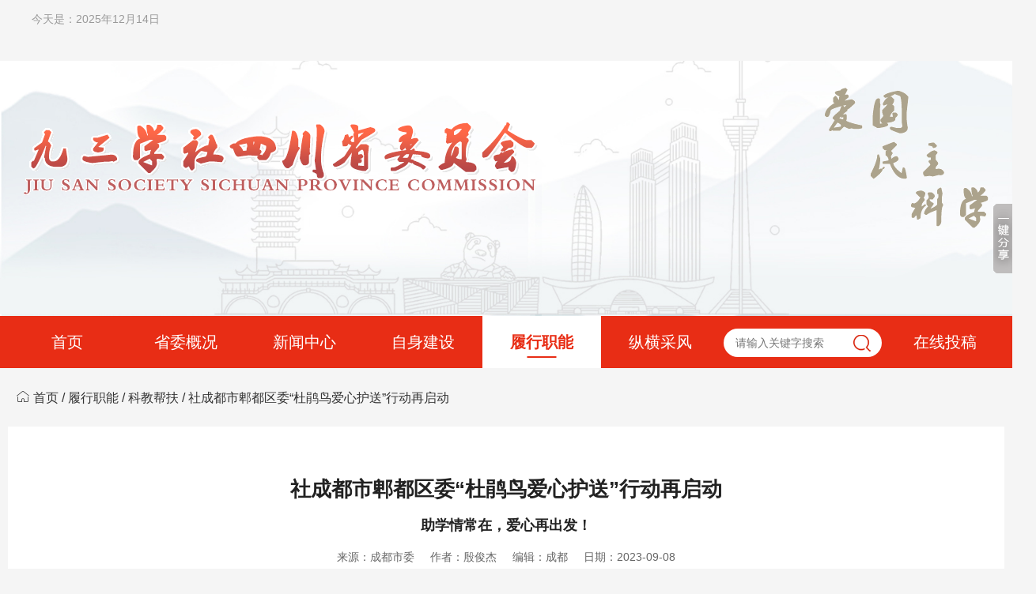

--- FILE ---
content_type: text/html; charset=utf-8
request_url: https://93sc.gov.cn/wwwroot/News.aspx?id=40300
body_size: 5221
content:
<!DOCTYPE html>
<html>
  <head>
    <title>社成都市郫都区委&ldquo;杜鹃鸟爱心护送&rdquo;行动再启动 - 九三学社四川省委员会</title>
    <meta content="" name="keywords" />
    <meta content="" name="description" />
    <meta charset="utf-8" />
<meta http-equiv="X-UA-Compatible" content="IE=edge,chrome=1" />
<meta
  name="viewport"
  content="width=device-width,intial-scale=0,maximum-scale=3,user-scalable=yes,shrink-to-fit=no"
/>
<link href="/static/web/default/css/common.css?v=20240329" rel="stylesheet" />
<link
  href="/static/common/swiper/swiper-bundle.min.css?v=20240329"
  rel="stylesheet"
/>
<link href="/static/common/carousel/owl.carousel.css?v=20240329" rel="stylesheet" />
<link href="/static/common/css/pager.css?v=20240329" rel="stylesheet" />
<link
  href="/static/common/css/plugin/fonts/iconfont/iconfont.css?v=20240329"
  rel="stylesheet"
/>
<link href="/static/web/default/css/page.css?v=20240329" rel="stylesheet" />

  </head>
  <body>
    <!-- 顶部背景 -->
<div class="topbg">
  <div class="topinfo">
    <div class="dateweek"><span>今天是：2025年12月14日 </span></div>
  </div>
  <div>
    <div class="top_title">
      <div class="top_logo"></div>
      <div class="top_right"></div>
    </div>
  </div>
</div>
<!-- 顶部背景结束 -->
<!-- 顶部导航 -->
<div>
  <div class="nav" style="width: 100%; min-width: 1200px">
    <ul class="wrap flex-item navtitle">
      <li
        class=""
      >
        <a href="/">首页<i></i></a>
      </li>
      <!-- 省委概况 -->
      <li class="">
        <a href="/about">省委概况<i></i></a>

        <div class="newsTitle" style="left: 0px">
          <ul class="wrap navdrop clearfix">
                        <li class="">
              <a href="/about/40001.html">省委简介</a>
              <!-- active -->
            </li>
                        <li class="">
              <a href="/about/40002.html">九三章程</a>
              <!-- active -->
            </li>
                        <li class="">
              <a href="/about/40003.html">领导成员</a>
              <!-- active -->
            </li>
                        <li class="">
              <a href="/about/40004.html">组织机构</a>
              <!-- active -->
            </li>
                        <li class="">
              <a href="/about/40005.html">省委机关</a>
              <!-- active -->
            </li>
                        <li class="">
              <a href="/about/40006.html">历届省委</a>
              <!-- active -->
            </li>
                      </ul>
        </div>
      </li>
      <!-- 新闻中心 -->
      <li class="">
        <a href="/news">新闻中心<i></i></a>
        <div class="newsTitle" style="left: 0px">
          <ul class="wrap navdrop clearfix">
                        <li class="">
              <a href="/news/11003.html">通知公告</a>
              <!-- active -->
            </li>
                         <li class="">
              <a href="/news/11001.html">社务要闻</a>
              <!-- active -->
            </li>
                              <li class="">
              <a href="/news/11004.html">学习强社</a>
              <!-- active -->
            </li>
                             <li class="">
              <a href="/news/11005.html">媒体选摘</a>
              <!-- active -->
            </li>
                             <li class="">
              <a href="/news/11002.html">社员风采</a>
              <!-- active -->
            </li>
                            </ul>
        </div>
      </li>
      <!-- 自身建设 -->
      <li class="">
        <a href="/zsjs">自身建设<i></i></a>
        <div class="newsTitle" style="left: 0px">
          <ul class="wrap navdrop clearfix">
                          <li class="">
              <a href="/zsjs/12001.html">思政建设</a>
              <!-- active -->
            </li>
                                 <li class="">
              <a href="/zsjs/12006.html">学有所得</a>
              <!-- active -->
            </li>
                          <li class="">
              <a href="/zsjs/12002.html">组工通讯</a>
              <!-- active -->
            </li>
                             <li class="">
              <a href="/zsjs/12004.html">专工委会</a>
              <!-- active -->
            </li>
                           <li class="">
              <a href="/zsjs/12003.html">机关建设</a>
              <!-- active -->
            </li>
                         <li class="">
              <a href="/zsjs/12005.html">制度文件</a>
              <!-- active -->
            </li>
                       </ul>
        </div>
      </li>
      <!-- 履行职能 -->
      <li class="active">
        <a href="/lxzn">履行职能<i></i></a>
        <div class="newsTitle" style="left: 0px">
          <ul class="wrap navdrop clearfix">
                             <li class="">
              <a href="/lxzn/13004.html">议政建言</a>
              <!-- active -->
            </li>
                             <li class="">
              <a href="/lxzn/13003.html">调研动态</a>
              <!-- active -->
            </li>
                            <li class="">
              <a href="/lxzn/13001.html">九地合作</a>
              <!-- active -->
            </li>
                             <li class="active">
              <a href="/lxzn/13002.html">科教帮扶</a>
              <!-- active -->
            </li>
                          </ul>
        </div>
      </li>
      <!-- 纵横采风 -->
      <li class="">
        <a href="/zhfc">纵横采风<i></i></a>
        <div class="newsTitle" style="left: 0px">
          <ul class="wrap navdrop clearfix">
                           <li class="">
              <a href="/zhfc/14001.html">经验交流</a>
              <!-- active -->
            </li>
                             <li class="">
              <a href="/zhfc/14002.html">理论研究</a>
              <!-- active -->
            </li>
                               <li class="">
              <a href="/zhfc/14003.html">社史研究</a>
              <!-- active -->
            </li>
                             <li class="">
              <a href="/zhfc/14004.html">文艺天地</a>
              <!-- active -->
            </li>
                         </ul>
        </div>
      </li>
      <div class="head-search" style="float: left; width: 200px">
        <div class="search-input">
          <input
            type="text"
            name="keyword"
            id="keyword"
            value=""
            placeholder="请输入关键字搜索"
            autocomplete="off"
          /><span class="search-icon" onclick="formsubmit(0);"></span>
        </div>
      </div>
      <!-- 在线投稿 -->
      <li class="">
        <a href="http://www.93sc.gov.cn/sys/" target="_blank">在线投稿<i></i></a>
      </li>
    </ul>
  </div>
</div>
<!-- 顶部导航结束 -->

    <div class="layout">
      <div class="main" style="padding: 10px 10px; background-color: #f5f5f5">
        <div class="pagenav">
          <span class="icon iconfont icon-home_light"></span>
          <a href="/">首页</a> /
          <a href="/lxzn">履行职能</a> /          <a href="/lxzn/13002.html">科教帮扶</a> /          社成都市郫都区委&ldquo;杜鹃鸟爱心护送&rdquo;行动再启动        </div>
      </div>
      <div class="main pad10" style="padding: 10px 25px">
        <div class="page-layout">
          <div
            class="page-layout-content"
            style="padding: 50px; padding-top: 0px"
          >
            <div class="pageTitle text-center">
              <h2>社成都市郫都区委&ldquo;杜鹃鸟爱心护送&rdquo;行动再启动</h2>
              <h3>助学情常在，爱心再出发！</h3>
              <ul>
                <li>来源：成都市委</li>
                <li>作者：殷俊杰</li>
                                <li>编辑：成都</li>
                                <li>日期：2023-09-08</li>
                <li style="display: none">
                  浏览量: <span id="info_views">1434</span>
                </li>
              </ul>
            </div>

            <div class="page-content">
              <p style="text-indent: 2em; text-align: left;">新学年开学之际，由九三学社成都市郫都区委员会发起倡议，联合社会爱心企业四川思创维人力资源发展集团、成都市九圆出租车有限责任公司实施的“杜鹃鸟爱心护送”行动，在郫都友爱镇党委政府、友爱镇兴福村村委会支持下再次启动实施。&nbsp;</p><p style="text-align:center"><img src="/uploads/web/image/20230908/6382978689975170167025787.png" alt="" style="padding: 0px; margin: 0px; border: 0px; vertical-align: middle;"/></p><p style="text-indent: 2em; text-align: left;">9月4日，社成都市郫都区委员会副主委袁君带领3名社员代表来到友爱镇兴福村，启动新学年特殊困境儿童小谢护送助学行动。社会爱心企业思创维集团总裁吴涛为特殊困境儿童捐赠开学礼包和助学金，九圆出租公司参与护送行动。</p><p style="text-indent: 2em; text-align: left;">2020年4月，社成都市郫都区委员会了解到友爱镇兴福村特殊困境儿童小谢父母双亡，与爷爷、婆婆生活，在离家10公里外的郫都区特殊教育学校读书，护送小谢上下学，成为这个家庭自己解决不了的难题。为解决特殊困境家庭的实际问题，社成都市郫都区委员会联合社会爱心单位和爱心人士，倡议发起“杜鹃鸟爱心护送”计划，已持续实施3年半，捐资捐物，护送小谢上下学，被郫都区民政局评为2021年郫都区十大公益合作伙伴。</p><p><br style="text-indent: 2em; text-align: left;"/></p>
              <!-- 媒体上报通过后的媒体链接地址 -->
                            <p></p>
                          </div>
          </div>
        </div>
      </div>
    </div>
    <!-- 底部导航 -->
<div class="bottombg2" style="width: 100%; min-width: 1200px">
  <div class="footertop2"></div>
  <div class="footertop1">
    <div class="pagebottomnav">
      <div class="botttomnav-left">
        <div class="btnav">
          <div class="btnavtitle">
            <h3><a href="/about">省委概况</a></h3>
            <ul class="btnavsubitem">
                            <li><a href="/about/40001.html">省委简介</a></li>
                            <li><a href="/about/40002.html">九三章程</a></li>
                            <li><a href="/about/40003.html">领导成员</a></li>
                            <li><a href="/about/40004.html">组织机构</a></li>
                            <li><a href="/about/40005.html">省委机关</a></li>
                            <li><a href="/about/40006.html">历届省委</a></li>
                          </ul>
          </div>
          <div class="btnavtitle">
            <h3><a href="/news">新闻中心</a></h3>
            <ul class="btnavsubitem">
                            <li><a href="/news/11003.html">通知公告</a></li>
                             <li><a href="/news/11001.html">社务要闻</a></li>
                                  <li><a href="/news/11004.html">学习强社</a></li>
                                 <li><a href="/news/11005.html">媒体选摘</a></li>
                                 <li><a href="/news/11002.html">社员风采</a></li>
                                </ul>
          </div>
          <div class="btnavtitle">
            <h3><a href="/zsjs">自身建设</a></h3>
            <ul class="btnavsubitem">
                              <li>
                <a href="/zsjs/12001.html">思政建设</a>
              </li>
                                     <li>
                <a href="/zsjs/12006.html">学有所得</a>
              </li>
                              <li>
                <a href="/zsjs/12002.html">组工通讯</a>
              </li>
                                 <li>
                <a href="/zsjs/12004.html">专工委会</a>
              </li>
                               <li>
                <a href="/zsjs/12003.html">机关建设</a>
              </li>
                             <li>
                <a href="/zsjs/12005.html">制度文件</a>
              </li>
                           </ul>
          </div>
          <div class="btnavtitle">
            <h3><a href="/lxzn">履行职能</a></h3>
            <ul class="btnavsubitem">
                                 <li>
                <a href="/lxzn/13004.html">议政建言</a>
              </li>
                                 <li>
                <a href="/lxzn/13003.html">调研动态</a>
              </li>
                                <li>
                <a href="/lxzn/13001.html">九地合作</a>
              </li>
                                 <li>
                <a href="/lxzn/13002.html">科教帮扶</a>
              </li>
                              </ul>
          </div>
          <div class="btnavtitle">
            <h3><a href="/zhfc">纵横采风</a></h3>
            <ul class="btnavsubitem">
                               <li>
                <a href="/zhfc/14001.html">经验交流</a>
              </li>
                                 <li>
                <a href="/zhfc/14002.html">理论研究</a>
              </li>
                                   <li>
                <a href="/zhfc/14003.html">社史研究</a>
              </li>
                                 <li>
                <a href="/zhfc/14004.html">文艺天地</a>
              </li>
                             </ul>
          </div>
        </div>
      </div>
      <div class="botttomnav-right">
        <div>
          <img src="/static/web/default/images/public/ewm_kh.png" width="122" height="118" />
        </div>
        <div>九三学社客户端</div>
        <div>
          <img src="/static/web/default/images/public/ewm_mobile.jpg" width="122" height="118" />
        </div>
        <div>九三学社移动端</div>
      </div>
    </div>
  </div>
</div>
<!-- 底部导航 end-->
<!-- 底部信息 -->
<div class="footer" style="width: 100%; min-width: 1200px">
  <div align="center">
    <div class="pagew" style="padding-top: 50px">
      <div class="left">
        <p class="p1">
          版权所有：九三学社四川省委员会 地址：成都青羊区白丝街33号
        </p>
        <p class="p1">
          <a
            href="https://beian.miit.gov.cn/"
            target="_blank"
            style="color: #fff"
            >蜀ICP备2023003343号-1</a
          >
          川公网安备 51010502011719号 技术支持:中乐科技
        </p>
      </div>
      <div class="right">
        <p class="p1">
          <!-- <a href="/info/40010.html" style="color: #fff">免责声明</a>｜
          <a href="/info/40008.html" style="color: #fff">网站地图</a>｜
          <a href="/info/40009.html" style="color: #fff">联系我们</a> -->
        </p>
        <p class="p1" style="font-weight: normal">
          Copyright 2024 © www.93sc.gov.cn All right reserved
        </p>
      </div>
    </div>
  </div>
</div>
<!-- 底部信息 end-->
<script src="/static/common/jquery/jquery-1.9.0.min.js"></script>
<script src="/static/common/carousel/owl.carousel.js"></script>
<script src="/static/common/swiper/swiper-bundle.min.js"></script>
<script src="/static/web/default/js/page/page.common.js"></script>

    <script src="/static/web/default/js/page/page.view.js?v=20250402"></script>
    <script>
    window._bd_share_config = {
		"common": {
			"bdSnsKey": {},
			"bdText": "",
			"bdMini": "2",
			"bdMiniList": false,
			"bdPic": "",
			"bdStyle": "0",
			"bdSize": "16"
		},
		"slide": {
			"type": "slide",
			"bdImg": "3",
			"bdPos": "right",
			"bdTop": "200"
		},
		"share": [{
			"tag": "share_1",
			"bdSize": 16
		}, {
			"tag": "share_2",
			"bdSize": 32
		}]
	}; 
  with(document) 0[(getElementsByTagName('head')[0] || body).appendChild(createElement('script')).src = '/static/api/js/share.js?cdnversion=' + ~(-new Date() / 36e5)];
</script>
<style>
	.bdshare-slide-style-r3 .bdshare-slide-button {
		background: url(/static/web/default/images/public/newshare.gif) no-repeat 0 0;
	}
</style>
  </body>
</html>


--- FILE ---
content_type: text/css
request_url: https://93sc.gov.cn/static/web/default/css/common.css?v=20240329
body_size: 6201
content:
@charset "utf-8";
@import url("plugin/fonts/iconfont/iconfont.css");
@import url("plugin/animate.min.css");
@import url("plugin/swiper.min.css");
@import url("trans.css");

* {
  font-family: "Microsoft Yahei", Verdana, Arial, Helvetica, sans-serif;
}
body,
html,
h1,
h2,
h3,
h4,
h5,
h6,
p,
em,
i,
form,
ul,
li,
dl,
dt,
dd {
  padding: 0;
  margin: 0;
  -webkit-text-size-adjust: none;
  -moz-text-size-adjust: none;
  -ms-text-size-adjust: none;
  text-size-adjust: none;
}
body {
  font-size: 14px;
  margin: 0px;
  font-family: "Microsoft Yahei", Verdana, Arial, Helvetica, sans-serif;
  overflow-x: hidden;
}
body,
td,
table {
  color: #333;
  font-family: "Microsoft Yahei", Verdana, Arial, Helvetica, sans-serif;
}

a {
  font-size: 14px;
  color: #333;
  text-decoration: none;
  font-family: "Microsoft Yahei", Verdana, Arial, Helvetica, sans-serif;
}
a:hover {
  color: #ff0000;
  text-decoration: underline;
  font-family: "Microsoft Yahei", Verdana, Arial, Helvetica, sans-serif;
}

/*初始化*/
h1,
h2,
h3,
h4,
h5,
h6,
h7,
h8,
p,
ul,
ol,
dl,
dt,
dd,
li,
body,
form,
input,
button,
img,
cite,
strong,
em,
table,
td,
th,
div {
  padding: 0px;
  margin: 0px;
  font-family: "Microsoft Yahei", Verdana, Arial, Helvetica, sans-serif;
}
img,
table {
  font-size: 14px;
  border: 0;
  font-family: "Microsoft Yahei", Verdana, Arial, Helvetica, sans-serif;
}
ul,
ol {
  list-style-type: none;
  font-size: 14px;
  font-family: "Microsoft Yahei", Verdana, Arial, Helvetica, sans-serif;
}
em,
i,
b {
  font-style: normal;
  font-weight: normal;
  text-decoration: none;
}
ul,
li {
  list-style: none;
}
h3 {
  font-size: 14px;
}
a {
  text-decoration: none;
  outline: none;
  cursor: pointer;
}
a:hover {
  color: #f00;
  text-decoration: none;
}
a img {
  border: none;
  display: block;
}

/* html5元素 */
article,
aside,
details,
figcaption,
figure,
footer,
header,
hgroup,
menu,
nav,
section {
  display: block;
  margin: 0;
  padding: 0;
}
select,
input,
textarea {
  outline: none; /*resize:none;-webkit-appearance:none;*/
}

/* 左右浮动后清除浮动 */
.clear {
  content: ".";
  display: block;
  height: 0;
  font-size: 0;
  clear: both;
  visibility: hidden;
  overflow: hidden;
  line-height: 0;
}
.clearfix:after {
  visibility: hidden;
  display: block;
  font-size: 0;
  content: " ";
  clear: both;
  height: 0;
}
.clearfix {
  *zoom: 1;
}
/*预设清除浮动*/
.clear {
  clear: both;
}
.zoom:hover {
  -webkit-transition: all 0.4s ease-in-out 0s;
  -moz-transition: all 0.4s ease-in-out 0s;
  -ms-transition: all 0.4s ease-in-out 0s;
  -o-transition: all 0.4s ease-in-out 0s;
  transition: all 0.4s ease-in-out 0s;
  -webkit-transform: scale(1.05);
  -moz-transform: scale(1.05);
  -ms-transform: scale(1.05);
  -o-transform: scale(1.05);
  transform: scale(1.05);
  overflow: hidden;
}

/* 左右浮动 */
.fl,
.FL {
  float: left;
}
.fr,
.FR {
  float: right;
}

/*主体部分布局*/
body {
  margin-left: 0px;
  margin-top: 0px;
  margin-right: 0px;
  margin-bottom: 0px;
  margin: 0 auto;
  overflow-x: hidden;
  background-color: #f5f5f5;
}
.homebody {
  background-color: #f5f5f5;
}
/******main frame******************/
.pagew {
  width: 1260px;
  margin: 0 auto;
}

a.nav_link {
  color: #ab7a49;
}
a.nav_link:hover {
  color: #ff0000;
}
a.nav_link:visited {
  color: #ab7a49;
}

/*header**************************/
.headfixed {
  height: 80px;
  width: 100%;
  margin: 0 auto;
  /* position: fixed;
  left: 0;
  top: 0; */
  z-index: 999999999999;
  background: #fff;
}
.headfixed #top {
  /* position: relative; */
  width: 1260px;
  height: 80px;
  margin: 0 auto;
}
.top {
  width: 100%;
  height: 80px;
  overflow: visible;
  *zoom: 1;
  /* position: absolute; */
  /* top: 0;
  left: 0;
  z-index: 100; */
  background: #fff;
  -webkit-transition: all 0.5s;
  -moz-transition: all 0.5s;
  -o-transition: all 0.5s;
  -ms-transition: all 0.5s;
}
.topactive {
  -webkit-transition: all 0.5s;
  -moz-transition: all 0.5s;
  -o-transition: all 0.5s;
  -ms-transition: all 0.5s;
  background-color: #2a4a73;
}

.top .top_header {
  width: 1260px;
  height: auto;
  margin: 0 auto;
  /* position: relative; */
}
.top_header .logo {
  font-size: 0px;
  overflow: hidden;
  text-indent: -1260px;
  display: block;
  float: left;
  width: 300px;
  height: 80px;
  /*background:url(../images/public/logo_2.png) no-repeat bottom left;*/
  margin-top: 0px;
  background-size: 100%;
}
.top_header .logo a {
  display: block;
  width: 200px;
  height: 80px;
  position: relative;
  z-index: 9999999;
}

.topactive .top_header .logo {
  /*background:url(../images/public/logo_1.png) no-repeat top left;*/
  width: 380px;
  position: relative;
  z-index: 9999999;
  margin-top: 15px;
}

.top_header .right {
  float: right;
  width: 400px;
  height: 80px;
  overflow: hidden;
  background: url(../images/plugin/public/header_tel_1.png) no-repeat;
  margin-top: 15px;
  position: relative;
}
.top_header .right .tel {
  width: 45px;
  height: 20px;
  position: absolute;
  left: 175px;
  top: 47px;
}
.top_header .right .tel a {
  display: block;
  width: 100%;
  height: auto;
  text-indent: -999em;
}

/***搜索*******************************/

.search-bot-top {
  display: none;
  position: fixed;
  z-index: 1000;
  top: 0;
  left: 0;
  right: 0;
  bottom: 0;
}

.search-bg {
  position: absolute;
  top: 0;
  left: 0;
  right: 0;
  bottom: 0;
  background-size: cover;
}

.search-wrap {
  position: absolute;
  top: 50%;
  left: 50%;
  width: 50%;
  height: 73px;
  margin: -36.5px 0 0 -25%;
  line-height: 73px;
  overflow: hidden;
  background: #eee;
  text-align: center;
}

.search-wrap input {
  background: #eee;
  width: 80%;
  height: 73px;
  border: none;
  color: #999999;
  font-size: 16px;
  text-align: left;
}

.search-wrap i {
  color: #9e9e9e;
  font-size: 25px;
}

.head-search {
  float: left;
  width: 50px;
  height: 30px;
  line-height: 30px;
  border: 0px solid #b6b4b6;
  border-radius: 20px;
  margin: 16px 0 0 26px;
  margin-left: 5px;
  margin-right: 5px;
  padding-top: 0px;
}

.search-input {
  border-radius: 40px;
  line-height: 36px;
  background-color: #fff;
}
.search-input input {
  padding: 0px 15px;
  border: 0px;
  background: none;
  font-size: 14px;
  outline: none;
}
.search-icon {
  float: right;
  position: relative;
  color: #7b7b7b;
  font-size: 16px;
  width: 22px;
  height: 22px;
  z-index: 10;
  background: url(../images/public/btn_search.png) no-repeat;
  top: -28px;
  right: 14px;
}

/**sitemenutop**/
.navw {
  float: right;
}
.sitemenutop {
  /* text-align: right; */
  font-size: 18px;
  /* float: right; */
  padding-right: 15px;
}
.topcolor1 {
  font-size: 20px;
  margin-top: 5px;
  color: #99cc66;
}
.topcolor2 {
  font-size: 16px;
  margin-top: 5px;
  color: #99cc66;
}
a.topcolor3,
a.topcolor3:visited {
  margin-right: 20px;
  margin-left: 20px;
  font-size: 16px;
  color: #99cc66;
}
/***导航样式*******************************/

/* .nav {
  width: 100%;
  position: absolute;
  z-index: 20;
  left: 100px;
  top: 0px;
  background: rgba(0, 0, 0, 0.6);
} */
/* 
.nav .wal {
  height: 120px;
  position: relative;
}

.nav li a {
  display: block;
  line-height: 100px;
  text-align: center;
  font-size: 14px;
  text-transform: uppercase;
  color: #666;
  white-space: nowrap;
  text-align: center;
}
.nav .li_01 a {
  width: 110px;
}
.nav li a div {
  font-size: 18px;
  font-family: Arial;
  padding: 5px 0 0px 0;
  color: #222;
}
.nav li .sNavA:hover,
.nav li .sNavAon {
  background: #0093dd;
  color: #fff;
}
.nav li .sNavA:hover div,
.nav li .sNavAon div {
  color: #fff;
}
.nav .li_06 a span {
  width: 22px;
  height: 12px;
  position: absolute;
  top: 62px;
  right: 430px;
}

.nav .btn {
  display: block;
  background: url(../images/plugin/public/btn1.png) center no-repeat;
  width: 50px;
  height: 104px;
  position: absolute;
  top: 0px;
  right: 0px;
} */
/*  */
.wrap {
  width: 1260px;
  margin-left: auto;
  margin-right: auto;
}
/* 
@media screen and (max-width: 1680px) {
  .wrap {
    width: 1260px;
  }
}

@media screen and (max-width: 1366px) {
  .wrap {
    width: 1260px;
  }
}

@media screen and (max-width: 1280px) {
  .wrap {
    width: 1260px;
  }
}

@media screen and (max-width: 1180px) {
  .wrap {
    width: 880px;
  }
}

@media screen and (max-width: 1024px) {
  .wrap {
    width: 768px;
  }
}

@media screen and (max-width: 768px) {
  .wrap {
    width: 100%;
  }
} */
.topbg {
  width: 100%;
  background: url("../images/public/topbg.jpg") no-repeat bottom center;
  background-size: 100%;
  height: 400px;
  margin: 0 auto;
  display: table;
}
.topinfo {
  width: 100%;
  margin: 0 auto;
  position: absolute;
}
.topinfo .dateweek {
  width: 1260px;
  padding-left: 20px;
  margin: 0 auto;
}
.topinfo .dateweek span {
  color: #999;
  line-height: 48px;
  padding-left: 20px;
}
.topbg .top_title {
  width: 1260px;
  height: 400px;
  margin: 0 auto;
}
.top_logo {
  float: left;
  width: 650px;
  background: url("../images/public/logo.png") no-repeat left center;
  height: 400px;
  line-height: 300px;
  margin-left: 20px;
}
.top_right {
  float: right;
  width: 207px;
  background: url("../images/public/right.png") no-repeat right center;
  height: 400px;
  line-height: 300px;
  margin-right: 20px;
}
.nav {
  background: #e82d15;
  height: 66px;
  position: relative;
}
.nav li {
  float: left;
}
.nav ul.navtitle {
  position: relative;
}
.nav ul.navtitle > li {
  width: 150px;
  background: #e82d15;
  transition: 0.4s;
}
.nav ul.navtitle > li > a {
  color: #fff;
  line-height: 66px;
  display: block;
  text-align: center;
  transition: 0.4s;
  position: relative;
  font-size: 20px;
}
.nav ul.navtitle li i {
  content: "";
  width: 0;
  height: 2px;
  background: #e82d15;
  position: absolute;
  top: 70%;
  left: 50%;
  transform: translateX(-50%);
  margin-top: 5px;
}
.nav .navtitle > li.active,
.nav .navtitle > li:hover {
  background: #fff;
  transition: 0.4s;
}
.nav .navtitle > li.active > a,
.nav .navtitle > li:hover > a {
  color: #e82d15;
  transition: 0.4s;
  font-weight: 600;
}
.nav .navtitle > li.active i,
.nav .navtitle > li:hover i {
  width: 37px;
  transition: 0.6s;
}
.newsTitle {
  display: none;
  width: 1920px;
  height: 66px;
  position: absolute;
  top: 66px;
  left: 0px;
  background: linear-gradient(92deg, #fff, 50%, rgba(255, 255, 255, 0.88));
  z-index: 2;
  width: 1260px;
  overflow-x: hidden;
}
ul.navdrop {
  padding-left: 30px;
  position: relative;
}
ul.navdrop li {
  float: left;
}
ul.navdrop li a {
  font-size: 18px;
  color: #3c3c3c;
  font-weight: bold;
  padding: 15px 15px;
  padding-right: 35px;
  line-height: 32px;
  display: block;
  font-family: "SourceHanSansCN";
}
ul.navdrop li:first-child a {
  /* padding-left: 0px; */
}
ul.navdrop li a {
  background: url(../images/public/arrow.png) no-repeat left center;
}
ul.navdrop li a:after {
  content: "";
  /* background: url(../images/public/line.png) no-repeat; */
  top: 38%;
  right: 0;
  position: absolute;
  display: block;
  width: 4px;
  height: 24px;
}
ul.navdrop li:last-child a:after {
  display: none;
}
ul.navdrop li.active a,
ul.navdrop li:hover a {
  color: #e82d15;
  font-weight: bold;
}

/***导航样式*******************************/
#jsddm {
  margin: 0;
  padding: 0;
}

#jsddm li {
  float: left;
  list-style: none;
  font: 8 Tahoma, Arial;
  width: 120px;
  height: 80px;
  line-height: 80px;
}
.onpad {
  margin-left: 10px;
  margin-left: 10px;
}
#jsddm li a {
  display: block;
  text-decoration: none;
  width: 90px;
  height: 80px;
  line-height: 80px;
  border: 0px solid #000000;
  white-space: nowrap;
  text-align: center;
  font-family: "微软雅黑", Arial, Helvetica, sans-serif;
  font-size: 16px;
  padding: 0px 5px;
  -webkit-transition: all 0.5s;
  -moz-transition: all 0.5s;
  -o-transition: all 0.5s;
  -ms-transition: all 0.5s;
  border-radius: 0px;
  -webkit-transition: 0.8s;
  transition: 0.8s;
}

#jsddm li a:hover {
  -webkit-transition: 0.8s;
  transition: 0.8s;
  background-color: #0066cc;
  color: #fff;
  height: 80px;
  border-radius: 0px;
  font-weight: bold;
}
#jsddm li a.selmenu {
  background: #0066cc;
  color: #fff;
  height: 80px;
  border-radius: 0px;
  font-weight: bold;
}

.topactive #jsddm li a {
  -webkit-transition: all 0.5s;
  -moz-transition: all 0.5s;
  -o-transition: all 0.5s;
  -ms-transition: all 0.5s;
  color: #fff;
  border-radius: 0px;
}
.topactive #jsddm li a:hover {
  color: #2a4a73;
  background-color: #fff; /*#03a0e8; */
  height: 80px;
  border-radius: 0px;
}
.topactive #jsddm li a.selmenu {
  width: 90px;
  background: #0066cc; /*#03a0e8; */
  color: #2a4a73;
  height: 80px;
  border-radius: 0px;
}

#jsddm li ul {
  margin: 0px;
  padding: 0px;

  position: absolute;
  visibility: hidden;

  border: 0px;
  z-index: 99999;
  border: 0px solid #333;
  background-color: #fff;
  width: 80px;
  overflow: hidden;
}

#jsddm li ul li {
  float: none;
  display: inline;
}

#jsddm li ul li a {
  display: block;
  text-align: center;

  height: 36px;
  line-height: 36px;
  /*background: #333;*/
  color: #666;
  font-size: 14px;
  border: 0px solid #000000;
  border-bottom: 0px solid #666;
  z-index: 99999;
  -webkit-transition: all 0s;
  -moz-transition: all 0s;
  -o-transition: all 0s;
  -ms-transition: all 0s;
}

#jsddm li ul li a:hover {
  color: #0093dd;
  /*background: #000;*/
  border-bottom: 0px solid #666;
  background-color: #fff;
}
/**language**/
.headerlanguage {
  padding-right: 15px;
  line-height: 36px;
  margin-top: 4px;
}
.headerlanguage span.line {
  font-size: 10px;
  color: #ccc;
}
.headerlanguage a {
  color: #999;
}

.topactive .headerlanguage {
  padding-right: 15px;
  line-height: 36px;
  color: #fff;
}
.topactive .headerlanguage span.line {
  font-size: 10px;
  color: #fff;
}
.topactive .headerlanguage a {
  color: #fff;
}
/**language end**/

/***********banner切换样式************/
.rslides {
  position: relative;
  list-style: none;
  overflow: hidden;
  width: 100%;
  padding: 0;
  margin: 0;
}
.rslides li {
  -webkit-backface-visibility: hidden;
  position: absolute;
  display: none;
  width: 100%;
  left: 0;
  top: 0;
}
.rslides li:first-child {
  position: relative;
  display: block;
  float: left;
}
.rslides img {
  display: block;
  height: auto;
  float: left;
  width: 100%;
  border: 0;
}
/*pager*/
.callbacks_tabs.callbacks1_tabs {
  margin-top: -40px;
  position: relative;
  z-index: 100;
  margin-bottom: 20px;
  display: block;
}
.callbacks_tabs.callbacks1_tabs li {
  display: inline-block;
  width: 12px;
  height: 12px;
  margin-left: 10px;
  border-radius: 12px;
  border: 1px solid #fff;
  position: relative;
}
.callbacks_tabs.callbacks1_tabs li a {
  display: inline-block;
  width: 12px;
  height: 12px;
  border-radius: 12px;
  position: absolute;
  left: 0;
  z-index: 1000;
  color: rgba(100, 200, 300, 0);
  color: transparent;
}
.callbacks_tabs.callbacks1_tabs li.callbacks_here a {
  background: #fff;
}

/* Callback example ***************************/
.callbacks_container {
  margin-bottom: 0px;
  position: relative;
  width: 100%;
  max-width: 100%;
  text-align: center;
}
.callbacks {
  position: relative;
  list-style: none;
  overflow: hidden;
  width: 100%;
  padding: 0;
  margin: 0;
}
.callbacks li {
  position: absolute;
  width: 100%;
  left: 0;
  top: 0;
}
.callbacks img {
  display: block;
  position: relative;
  z-index: 1;
  height: auto;
  width: 100%;
  border: 0;
}
.callbacks .caption {
  display: block;
  position: absolute;
  z-index: 2;
  font-size: 20px;
  text-shadow: none;
  color: #fff;
  background: #000;
  background: rgba(0, 0, 0, 0.8);
  left: 0;
  right: 0;
  bottom: 0;
  padding: 10px 20px;
  margin: 0;
  max-width: none;
}
.callbacks_nav {
  position: absolute;
  -webkit-tap-highlight-color: rgba(0, 0, 0, 0);
  top: 47%;
  left: 5%;
  opacity: 0.2;
  z-index: 3;
  text-indent: -9999px;
  overflow: hidden;
  text-decoration: none;
  height: 55px;
  width: 55px;
  background: transparent url("../images/plugin/public/arrow.png") no-repeat
    left top;
  margin-top: -30px;
  display: none;
}
.callbacks_container:hover .callbacks_nav {
  display: block;
}
.callbacks_nav:hover {
  opacity: 0.5;
}
.callbacks_nav.next {
  left: auto;
  background-position: right top;
  right: 5%;
}

/*footer***************************/

.footer {
  font-size: 15px;
  background: #c82d28;
  height: 50px;
  color: #fff;
  padding: 90px 15px;
}
.footer .left {
  width: 60%;
  float: left;
  line-height: 46px;
  color: #fff;
  text-align: left;
  padding-left: 10px;
}
.footer .left a {
  color: #fff;
  margin-right: 25px;
}
.footer .left p.p1 {
  line-height: 30px;
}
.footer .right {
  width: 35%;
  float: right;
  text-align: right;
  padding-right: 10px;
  line-height: 36px;
  color: #fff;
}
.bottombg {
  background: url("../images/public/bottombg.png") no-repeat top center;
  background-size: 100%;
  height: 330px;
}
.bottombg2 {
  height: 330px;
}
.footertop {
  width: 1260px;
  margin: 0 auto;
  position: relative;
  top: 100px;
}
.footertop1 {
  width: 1260px;
  margin: 0 auto;
  position: relative;
  top: 5px;
}
.footertop2 {
  width: 1260px;
  margin: 0 auto;
  position: relative;
  top: 0px;
  height: 100px;
}
.pagebottomnav {
  width: 1260px;
  height: 330px;
  /* background-color: #fff; */
  background: rgba(250, 250, 250, 0.95);
  position: absolute;
  display: flex;
}
.botttomnav-left {
  flex: 10;
}
.botttomnav-right {
  flex: 2;
  margin: 30px;
  margin-top: 20px;
  text-align: center;
}
.botttomnav-left .btnav {
  display: flex;
  margin: 30px 30px;
  margin-right: 0px;
  padding-left: 20px;
}
.botttomnav-left .btnav .btnavtitle {
  flex: 1;
}
.botttomnav-left .btnav .btnavtitle h3,
.botttomnav-left .btnav .btnavtitle h3 a {
  font-size: 20px;
  padding-bottom: 15px;
  border-bottom: 1px solid #ddd;
  text-align: center;
  color: #696969;
}
.botttomnav-left .btnav .btnavtitle .btnavsubitem {
  padding-top: 10px;
  margin: 0px 60px;
}
.botttomnav-left .btnav .btnavtitle ul li {
  line-height: 36px;
}
.botttomnav-left .btnav .btnavtitle a {
  font-size: 16px;
  color: #696969;
}
/**分页css******/
DIV.yahoo2 {
  padding: 3px;
  font-size: 12px;
  margin: 5px;
  font-family: Tahoma, Helvetica, sans-serif;
  text-align: center;
  border-radius: 4px;
}
DIV.yahoo2 A {
  padding: 8px 10px;
  background-position: 50% bottom;
  color: #666;
  margin-right: 5px;
  text-decoration: none;
  background-color: #fff;
  font-size: 12px;
  border-radius: 4px;
}
DIV.yahoo2 A:hover {
  padding: 8px 10px;
  background-position: 50% bottom;
  color: #fff;
  margin-right: 5px;
  text-decoration: none;
  background-color: #ee4121;
  font-size: 12px;
  border-radius: 4px;
}
DIV.yahoo2 A:active {
  padding: 8px 10px;
  background-position: 50% bottom;
  color: #fff;
  margin-right: 5px;
  text-decoration: none;
  background-color: #ee4121;
  font-size: 12px;
  border-radius: 4px;
}
DIV.yahoo2 SPAN.current {
  padding: 8px 10px;
  background-position: 50% bottom;
  color: #fff;
  margin-right: 5px;
  text-decoration: none;
  background-color: #ee4121;
  font-size: 12px;
  border-radius: 4px;
}
DIV.yahoo2 SPAN.nomal {
  padding: 8px 10px;
  color: #000;
  margin-right: 5px;
  padding-top: 2px;
  border-radius: 4px;
}
DIV.yahoo2 SPAN.disabled {
  display: none;
}
DIV.yahoo2 A.next {
  margin: 0px 0px 0px 10px;
  border-radius: 4px;
}
DIV.yahoo2 A.next:hover {
  border-radius: 4px;
}
DIV.yahoo2 A.prev {
  border-radius: 4px;
}
DIV.yahoo2 A.prev:hover {
  border-radius: 4px;
}

/**右侧客服**/
.suspension {
  position: fixed;
  z-index: 55;
  right: 0;
  bottom: 85px;
  width: 70px;
  height: 240px;
}
.suspension-box {
  position: relative;
  float: right;
}
.suspension .a {
  display: block;
  width: 44px;
  height: 44px;
  background-color: #666;
  margin-bottom: 4px;
  cursor: pointer;
  outline: none;
}
.suspension .a.active,
.suspension .a:hover {
  background: #0066cc;
}
.suspension .a .i {
  float: left;
  width: 44px;
  height: 44px;
  background-image: url(../images/public/side_icon.png);
  background-repeat: no-repeat;
}
/* .suspension .a-service .i{background-position:0 0;} */
.suspension .a-service .i {
  width: 20px;
  height: 20px;
  margin-top: 12px;
  margin-left: 12px;
  background-image: url(../images/public/suspension-bg.png);
  background-repeat: no-repeat;
  background-position: 0 0;
}
.suspension .a-service-phone .i {
  width: 20px;
  height: 20px;
  margin-top: 12px;
  margin-left: 12px;
  background-image: url(../images/public/suspension-bg.png);
  background-repeat: no-repeat;
  background-position: -27px 0;
}
.suspension .a-qrcode .i {
  background-position: -44px 0;
}
.suspension .a-cart .i {
  background-position: -88px 0;
}
.suspension .a-top .i {
  background-position: -132px 0;
}
.suspension .a-top {
  background: #666;
  display: none;
}
.suspension .a-top:hover {
  background: #0066cc;
}
.suspension .d {
  display: none;
  width: 223px;
  background: #fff;
  position: absolute;
  right: 45px;
  min-height: 90px;
  border: 1px solid #e0e1e5;
  border-radius: 3px;
  box-shadow: 0px 2px 5px 0px rgba(161, 163, 175, 0.11);
}
.suspension .d .arrow {
  position: absolute;
  width: 8px;
  height: 12px;
  background: url(../images/side_bg_arrow.png) no-repeat;
  right: -8px;
  top: 31px;
}
.suspension .d-service {
  top: 78px;
}
.suspension .d-service-phone {
  top: 0px;
}
.suspension .d-qrcode {
  top: 0px;
}
.suspension .d .inner-box {
  padding: 8px 22px 12px;
}
.suspension .d-service-item {
  border-bottom: 1px solid #eee;
  padding: 14px 0;
}
.suspension .d-service .d-service-item {
  border-bottom: none;
}
.suspension .d-service-item .circle {
  width: 44px;
  height: 44px;
  border-radius: 50%;
  overflow: hidden;
  background: #f1f1f3;
  display: block;
  float: left;
}
.suspension .d-service-item .i-qq {
  width: 44px;
  height: 44px;
  background: url(../images/public/side_con_icon03.png) no-repeat center 15px;
  display: block;
  transition: all 0.2s;
  border-radius: 50%;
  overflow: hidden;
}
.suspension .d-service-item:hover .i-qq {
  background-position: center 3px;
}
.suspension .d-service-item .i-tel {
  width: 44px;
  height: 44px;
  background: url(../images/public/side_con_icon02.png) no-repeat center center;
  display: block;
}
.suspension .d-service-item h3 {
  float: left;
  width: 112px;
  line-height: 44px;
  font-size: 15px;
  margin-left: 12px;
}
.suspension .d-service-item .text {
  float: left;
  width: 122px;
  line-height: 22px;
  font-size: 15px;
  margin-left: 12px;
}
.suspension .d-service-item .text .number {
  font-family: Arial, "Microsoft Yahei", "HanHei SC", PingHei, "PingFang SC",
    "Helvetica Neue", Helvetica, Arial, "Hiragino Sans GB", "Heiti SC",
    "WenQuanYi Micro Hei", sans-serif;
  color: #e15818;
  font-size: 16px;
}
.suspension .d-service-intro {
  padding-top: 10px;
}
.suspension .d-service-intro p {
  float: left;
  line-height: 27px;
  font-size: 12px;
  width: 50%;
  white-space: nowrap;
  color: #888;
}
.suspension .d-service-intro i {
  background: url(../images/public/side_con_icon01.png) no-repeat center center;
  height: 27px;
  width: 14px;
  margin-right: 5px;
  vertical-align: top;
  display: inline-block;
}
.suspension .d-qrcode {
  text-align: center;
}
.suspension .d-qrcode .inner-box {
  padding: 20px 0;
}
.suspension .d-qrcode p {
  font-size: 16px;
  color: #93959c;
}


--- FILE ---
content_type: text/css
request_url: https://93sc.gov.cn/static/common/css/plugin/fonts/iconfont/iconfont.css?v=20240329
body_size: 8832
content:
@font-face {
  font-family: "iconfont"; /* Project id 2775988 */
  src: url('iconfont.woff2?t=1630241789783') format('woff2'),
       url('iconfont.woff?t=1630241789783') format('woff'),
       url('iconfont.ttf?t=1630241789783') format('truetype');
}

.iconfont {
  font-family: "iconfont" !important;
  font-size: 18px;
  font-style: normal;
  -webkit-font-smoothing: antialiased;
  -moz-osx-font-smoothing: grayscale;
}

.icon-ppt:before {
  content: "\e79c";
}

.icon-xls:before {
  content: "\e9b7";
}

.icon-PPT:before {
  content: "\e79d";
}

.icon-pdf:before {
  content: "\e60a";
}

.icon-PPT1:before {
  content: "\e79e";
}

.icon-xls1:before {
  content: "\e602";
}

.icon-pdf1:before {
  content: "\e807";
}

.icon-ppt1:before {
  content: "\e600";
}

.icon-doc:before {
  content: "\e601";
}

.icon-xls2:before {
  content: "\e79f";
}

.icon-ziyuan:before {
  content: "\e603";
}

.icon-PDF:before {
  content: "\e7a0";
}

.icon-pdf2:before {
  content: "\e7a2";
}

.icon-pdf3:before {
  content: "\e7a3";
}

.icon-xls3:before {
  content: "\e7a8";
}

.icon-pdf4:before {
  content: "\e7a9";
}

.icon-PDFwenjianfuzhibeifen:before {
  content: "\e7aa";
}

.icon-DOC:before {
  content: "\e7ab";
}

.icon-ppt2:before {
  content: "\e7ac";
}

.icon-pdf5:before {
  content: "\e7ae";
}

.icon-PDF1:before {
  content: "\e7af";
}

.icon-PPT2:before {
  content: "\e619";
}

.icon-xls4:before {
  content: "\e604";
}

.icon-xls5:before {
  content: "\e7b6";
}

.icon-xls6:before {
  content: "\e7ba";
}

.icon-xls7:before {
  content: "\e7bb";
}

.icon-XLS:before {
  content: "\e7bd";
}

.icon-PDF2:before {
  content: "\e7bf";
}

.icon-doc1:before {
  content: "\e7c0";
}

.icon-doc2:before {
  content: "\e8f5";
}

.icon-ziyuan13:before {
  content: "\e61a";
}

.icon-browser:before {
  content: "\e606";
}

.icon-gengduo:before {
  content: "\e621";
}

.icon-tubiao-zhexiantu:before {
  content: "\eb98";
}

.icon-sorting:before {
  content: "\e79a";
}

.icon-code:before {
  content: "\e60c";
}

.icon-guanbi1:before {
  content: "\e622";
}

.icon-gongyezujian-kaiguan:before {
  content: "\eb99";
}

.icon-travel:before {
  content: "\e79b";
}

.icon-computer:before {
  content: "\e60d";
}

.icon-bangzhu:before {
  content: "\e623";
}

.icon-tubiao-zhuzhuangtu:before {
  content: "\eb9a";
}

.icon-anquanyinsi:before {
  content: "\e98b";
}

.icon-delete:before {
  content: "\e60f";
}

.icon-kaiguan:before {
  content: "\e624";
}

.icon-xingzhuang-tupian:before {
  content: "\eb9b";
}

.icon-bingtutubiao:before {
  content: "\e98c";
}

.icon-deliver:before {
  content: "\e611";
}

.icon-shaixuan:before {
  content: "\e625";
}

.icon-xingzhuang-xingxing:before {
  content: "\eb9c";
}

.icon-erweima1:before {
  content: "\e98d";
}

.icon-enclosure:before {
  content: "\e617";
}

.icon-shanchu1:before {
  content: "\e626";
}

.icon-guize:before {
  content: "\ebb7";
}

.icon-fenbushi:before {
  content: "\e98e";
}

.icon-folder:before {
  content: "\e61f";
}

.icon-shouqicaidan:before {
  content: "\e627";
}

.icon-shebeiguanli:before {
  content: "\ebb8";
}

.icon-dingdan2:before {
  content: "\e98f";
}

.icon-my:before {
  content: "\e635";
}

.icon-tianjia:before {
  content: "\e628";
}

.icon-gongnengdingyi1:before {
  content: "\ebb9";
}

.icon-fuwuqi:before {
  content: "\e990";
}

.icon-notification:before {
  content: "\e637";
}

.icon-yingyongzhongxin:before {
  content: "\e629";
}

.icon-shoucang3:before {
  content: "\e906";
}

.icon-fenzhi:before {
  content: "\e991";
}

.icon-record:before {
  content: "\e63f";
}

.icon-youjiantou:before {
  content: "\e62a";
}

.icon-jishufuwu:before {
  content: "\ebce";
}

.icon-fengfuduoyuan:before {
  content: "\e992";
}

.icon-refresh:before {
  content: "\e640";
}

.icon-zhankaicaidan:before {
  content: "\e62b";
}

.icon-yunyingzhongxin:before {
  content: "\ebd0";
}

.icon-gongchang:before {
  content: "\e993";
}

.icon-rest:before {
  content: "\e641";
}

.icon-yonghu-yuan:before {
  content: "\e62d";
}

.icon-yunyingguanli:before {
  content: "\ebd1";
}

.icon-gongyi1:before {
  content: "\e994";
}

.icon-ringpause:before {
  content: "\e643";
}

.icon-zuojiantou:before {
  content: "\e62e";
}

.icon-zuzhixiaxia:before {
  content: "\ebd8";
}

.icon-jiekoupeizhi:before {
  content: "\e995";
}

.icon-roundcheck:before {
  content: "\e646";
}

.icon-xuanzhong:before {
  content: "\e62f";
}

.icon-zuzhiqunzu:before {
  content: "\ebd9";
}

.icon-jianguanfengkong:before {
  content: "\e996";
}

.icon-sitting:before {
  content: "\e64c";
}

.icon-shoucang1:before {
  content: "\e630";
}

.icon-fapiao:before {
  content: "\e908";
}

.icon-kaifang:before {
  content: "\e997";
}

.icon-repair:before {
  content: "\e738";
}

.icon-shoucangxuanzhong:before {
  content: "\e631";
}

.icon-dakai:before {
  content: "\ebdf";
}

.icon-maijiadianpu:before {
  content: "\e998";
}

.icon-repairfill:before {
  content: "\e73a";
}

.icon-caidan:before {
  content: "\e632";
}

.icon-yingwen:before {
  content: "\ebe0";
}

.icon-pingtai:before {
  content: "\e999";
}

.icon-calendar:before {
  content: "\e74a";
}

.icon-dingwei:before {
  content: "\e633";
}

.icon-zhongwen:before {
  content: "\ebe2";
}

.icon-saoma:before {
  content: "\e99a";
}

.icon-all:before {
  content: "\e755";
}

.icon-xitongyunzhuanqingkuang:before {
  content: "\e634";
}

.icon-miwen:before {
  content: "\ebe3";
}

.icon-shangyehuaquanqiu:before {
  content: "\e99b";
}

.icon-write:before {
  content: "\e761";
}

.icon-VPN:before {
  content: "\e636";
}

.icon-kongxinduigou:before {
  content: "\ebe5";
}

.icon-shenfenrenzheng:before {
  content: "\e99c";
}

.icon-shake:before {
  content: "\e765";
}

.icon-anquan:before {
  content: "\e638";
}

.icon-huixingzhen:before {
  content: "\ebe6";
}

.icon-shijianchuo:before {
  content: "\e99d";
}

.icon-safe:before {
  content: "\e769";
}

.icon-shijian2:before {
  content: "\e639";
}

.icon-duigou1:before {
  content: "\ebe7";
}

.icon-shuzihua:before {
  content: "\e99e";
}

.icon-messagefill:before {
  content: "\e779";
}

.icon-shouye2:before {
  content: "\e63b";
}

.icon-xiayibu1:before {
  content: "\ebef";
}

.icon-tupian1:before {
  content: "\e99f";
}

.icon-sound:before {
  content: "\e77b";
}

.icon-shuju01:before {
  content: "\e63c";
}

.icon-shangyibu:before {
  content: "\ebf0";
}

.icon-tiaoxingma:before {
  content: "\e9a0";
}

.icon-sponsor:before {
  content: "\e77d";
}

.icon-jiegousheji:before {
  content: "\e63d";
}

.icon-kongjianxuanzhong:before {
  content: "\ebf1";
}

.icon-tubiaozhutu:before {
  content: "\e9a1";
}

.icon-iconfont5:before {
  content: "\e63a";
}

.icon-biaoge:before {
  content: "\e63e";
}

.icon-kongjianweixuan:before {
  content: "\ebf2";
}

.icon-shujuku:before {
  content: "\e9a2";
}

.icon-goodsfavor:before {
  content: "\e794";
}

.icon-chuangjianshili:before {
  content: "\e714";
}

.icon-kongjianyixuan:before {
  content: "\ebf3";
}

.icon-wangluo:before {
  content: "\e9a3";
}

.icon-musicfill:before {
  content: "\e795";
}

.icon-chakan:before {
  content: "\e717";
}

.icon-rongxuejirongjiechi:before {
  content: "\ebfb";
}

.icon-xinyongkayinhangka:before {
  content: "\e9a4";
}

.icon-musicforbidfill:before {
  content: "\e796";
}

.icon-renwu:before {
  content: "\e71d";
}

.icon-lubiantingchechang:before {
  content: "\ebfc";
}

.icon-wuliu:before {
  content: "\e9a5";
}

.icon-wxbbaobiao:before {
  content: "\e618";
}

.icon-peizhiguanli:before {
  content: "\e71e";
}

.icon--lumingpai:before {
  content: "\ebfd";
}

.icon-yiliaojigou:before {
  content: "\e9a6";
}

.icon-wxbgongju:before {
  content: "\e61b";
}

.icon-rili:before {
  content: "\e71f";
}

.icon-fangkuai:before {
  content: "\ec06";
}

.icon-yinhang:before {
  content: "\e9a7";
}

.icon-wxbmingxingdianpu:before {
  content: "\e61c";
}

.icon-xitongzhuangtai:before {
  content: "\e720";
}

.icon-fangkuai-:before {
  content: "\ec07";
}

.icon-zhenshikexin:before {
  content: "\e9a8";
}

.icon-wxbzhanghu:before {
  content: "\e61e";
}

.icon-shujubiangeng:before {
  content: "\e721";
}

.icon-shuaxin1:before {
  content: "\ec08";
}

.icon-zhinengheyue:before {
  content: "\e9a9";
}

.icon-gouwuche:before {
  content: "\e642";
}

.icon-xiaofeimingxidan:before {
  content: "\e722";
}

.icon-baocun:before {
  content: "\ec09";
}

.icon-user1:before {
  content: "\e9aa";
}

.icon-gouwuchetianjia:before {
  content: "\e644";
}

.icon-loading:before {
  content: "\e723";
}

.icon-fabu:before {
  content: "\ec0a";
}

.icon-cuowu:before {
  content: "\e645";
}

.icon-app1:before {
  content: "\e724";
}

.icon-xiayibu2:before {
  content: "\ec0b";
}

.icon-erweima:before {
  content: "\e647";
}

.icon-SQLshenhe:before {
  content: "\e725";
}

.icon-shangyibu1:before {
  content: "\ec0c";
}

.icon-jushoucang:before {
  content: "\e648";
}

.icon-7tianbaotui:before {
  content: "\e726";
}

.icon-xiangxiazhanhang:before {
  content: "\ec0d";
}

.icon-lajixiang:before {
  content: "\e649";
}

.icon-home_light:before {
  content: "\e7d4";
}

.icon-xiangshangzhanhang:before {
  content: "\ec0e";
}

.icon-lianjie:before {
  content: "\e64a";
}

.icon-my_light:before {
  content: "\e7d5";
}

.icon-fuwudiqiu:before {
  content: "\ec0f";
}

.icon-naozhong:before {
  content: "\e64b";
}

.icon-community_light:before {
  content: "\e7d6";
}

.icon-dianshiji:before {
  content: "\e90a";
}

.icon-saoyisao:before {
  content: "\e64d";
}

.icon-cart_light:before {
  content: "\e7d7";
}

.icon-suoxiao:before {
  content: "\ec13";
}

.icon-shangfan:before {
  content: "\e64e";
}

.icon-we_light:before {
  content: "\e7d8";
}

.icon-fangda:before {
  content: "\ec14";
}

.icon-shezhi:before {
  content: "\e64f";
}

.icon-we_fill_light:before {
  content: "\e7d9";
}

.icon-huanyuanhuabu:before {
  content: "\ec15";
}

.icon-shengyin:before {
  content: "\e650";
}

.icon-search_light:before {
  content: "\e7da";
}

.icon-quanping1:before {
  content: "\ec16";
}

.icon-shijian:before {
  content: "\e651";
}

.icon-scan_light:before {
  content: "\e7db";
}

.icon-biaodanzujian-biaoge1:before {
  content: "\ec17";
}

.icon-shouhuodizhi:before {
  content: "\e652";
}

.icon-people_list_light:before {
  content: "\e7dc";
}

.icon-APIshuchu:before {
  content: "\ec18";
}

.icon-shouye:before {
  content: "\e653";
}

.icon-message_light:before {
  content: "\e7dd";
}

.icon-APIjieru:before {
  content: "\ec19";
}

.icon-shuaxin:before {
  content: "\e654";
}

.icon-close_light:before {
  content: "\e7de";
}

.icon-weizhigeshi:before {
  content: "\ec1a";
}

.icon-sousuo:before {
  content: "\e655";
}

.icon-add_light:before {
  content: "\e7df";
}

.icon-yunduanshangchuan:before {
  content: "\ec1d";
}

.icon-suo:before {
  content: "\e656";
}

.icon-profile_light:before {
  content: "\e7e0";
}

.icon-shimingrenzheng:before {
  content: "\e758";
}

.icon-tishi:before {
  content: "\e657";
}

.icon-friend_add_light:before {
  content: "\e7e1";
}

.icon-daohangdizhi:before {
  content: "\e759";
}

.icon-wancheng:before {
  content: "\e658";
}

.icon-edit_light:before {
  content: "\e7e2";
}

.icon-shebeizhuangtai:before {
  content: "\ec23";
}

.icon-wodedingdan:before {
  content: "\e659";
}

.icon-hot_light:before {
  content: "\e7e3";
}

.icon-fenzuguanli:before {
  content: "\ec24";
}

.icon-wodefankui:before {
  content: "\e65a";
}

.icon-refresh_light:before {
  content: "\e7e4";
}

.icon-kuaisubianpai:before {
  content: "\ec25";
}

.icon-wodehongbao:before {
  content: "\e65b";
}

.icon-back_light:before {
  content: "\e7e5";
}

.icon-kefu2:before {
  content: "\ec2e";
}

.icon-wodejuhuasuan:before {
  content: "\e65c";
}

.icon-share_light:before {
  content: "\e7e6";
}

.icon-ruanjiankaifabao:before {
  content: "\ec2f";
}

.icon-wodeyouhuiquan:before {
  content: "\e65d";
}

.icon-comment_light:before {
  content: "\e7e7";
}

.icon-sousuobianxiao:before {
  content: "\ec32";
}

.icon-xiafan:before {
  content: "\e65e";
}

.icon-appreciate_light:before {
  content: "\e7e8";
}

.icon-sousuofangda:before {
  content: "\ec33";
}

.icon-xiala:before {
  content: "\e65f";
}

.icon-favor_light:before {
  content: "\e7e9";
}

.icon-dingwei1:before {
  content: "\ec34";
}

.icon-xiangshangjiantou:before {
  content: "\e660";
}

.icon-appreciate_fill_light:before {
  content: "\e7ea";
}

.icon-renwujincheng:before {
  content: "\ec35";
}

.icon-xiangxiajiantou:before {
  content: "\e661";
}

.icon-wang_light:before {
  content: "\e7eb";
}

.icon-youhui:before {
  content: "\ec36";
}

.icon-xiangyoujiantou:before {
  content: "\e662";
}

.icon-more_android_light:before {
  content: "\e7ec";
}

.icon-zhihangfankui:before {
  content: "\ec37";
}

.icon-xiangzuojiantou:before {
  content: "\e663";
}

.icon-friend_light:before {
  content: "\e7ed";
}

.icon-gongdanqueren:before {
  content: "\ec38";
}

.icon-yanjing:before {
  content: "\e664";
}

.icon-more_light:before {
  content: "\e7ee";
}

.icon-guangbo:before {
  content: "\ec39";
}

.icon-yijianfankui:before {
  content: "\e665";
}

.icon-goods_favor_light:before {
  content: "\e7ef";
}

.icon-gongdan:before {
  content: "\ec3a";
}

.icon-zhaoxiangji:before {
  content: "\e666";
}

.icon-goods_new_fill_light:before {
  content: "\e7f0";
}

.icon-xiaoxi2:before {
  content: "\ec3b";
}

.icon-zhengque:before {
  content: "\e667";
}

.icon-goods_new_light:before {
  content: "\e7f1";
}

.icon-ditu-qi:before {
  content: "\ec3f";
}

.icon-xiaoxizhongxin:before {
  content: "\e668";
}

.icon-goods_light:before {
  content: "\e7f2";
}

.icon-ditu-dibiao:before {
  content: "\ec40";
}

.icon-lingcunwei:before {
  content: "\e669";
}

.icon-medal_fill_light:before {
  content: "\e7f3";
}

.icon-xinhao:before {
  content: "\ec4a";
}

.icon-new:before {
  content: "\e66a";
}

.icon-medal_light:before {
  content: "\e7f4";
}

.icon-lanya:before {
  content: "\ec4b";
}

.icon-canyin:before {
  content: "\e66b";
}

.icon-news_hot_fill_light:before {
  content: "\e7f5";
}

.icon-Wi-Fi:before {
  content: "\ec4c";
}

.icon-zhusu:before {
  content: "\e66c";
}

.icon-news_hot_light:before {
  content: "\e7f6";
}

.icon-chaxun:before {
  content: "\ec4d";
}

.icon-duanxin:before {
  content: "\e66d";
}

.icon-news_light:before {
  content: "\e7f7";
}

.icon-dianbiao:before {
  content: "\ec4e";
}

.icon-xinxi:before {
  content: "\e66e";
}

.icon-video_fill_light:before {
  content: "\e7f8";
}

.icon-daibanshixiang:before {
  content: "\ec4f";
}

.icon-xiangqu:before {
  content: "\e66f";
}

.icon-video_light:before {
  content: "\e7f9";
}

.icon-guize1:before {
  content: "\ec52";
}

.icon-canting:before {
  content: "\e670";
}

.icon-search_list_light:before {
  content: "\e7fa";
}

.icon-guizeyinqing:before {
  content: "\ec53";
}

.icon-daohang:before {
  content: "\e671";
}

.icon-punch_light:before {
  content: "\e7fb";
}

.icon-huowudui:before {
  content: "\ec54";
}

.icon-dizhi:before {
  content: "\e672";
}

.icon-coffee:before {
  content: "\e7fc";
}

.icon-jinggai:before {
  content: "\ec55";
}

.icon-duoyuyan:before {
  content: "\e673";
}

.icon-sports:before {
  content: "\e7fd";
}

.icon-lianjieliu:before {
  content: "\ec57";
}

.icon-fuzhi:before {
  content: "\e674";
}

.icon-group_light:before {
  content: "\e7fe";
}

.icon-shexiangji:before {
  content: "\ec59";
}

.icon-geren:before {
  content: "\e675";
}

.icon-location_light:before {
  content: "\e7ff";
}

.icon-rentijiance:before {
  content: "\ec5a";
}

.icon-guanbi:before {
  content: "\e676";
}

.icon-attention_light:before {
  content: "\e800";
}

.icon-moshubang:before {
  content: "\ec5b";
}

.icon-huoche:before {
  content: "\e677";
}

.icon-shoucang2:before {
  content: "\e86d";
}

.icon-shujuwajue:before {
  content: "\ec5c";
}

.icon-huobiduihuan:before {
  content: "\e679";
}

.icon-sousuo2:before {
  content: "\e86e";
}

.icon-wangguan:before {
  content: "\ec5d";
}

.icon-kanguo:before {
  content: "\e67a";
}

.icon-fenxiang1:before {
  content: "\e86f";
}

.icon-shenjing:before {
  content: "\ec5e";
}

.icon-mudedi:before {
  content: "\e67b";
}

.icon-xiaoxi:before {
  content: "\e870";
}

.icon-chucun:before {
  content: "\ec5f";
}

.icon-qian:before {
  content: "\e67d";
}

.icon-xihuan:before {
  content: "\e871";
}

.icon-yunduanshuaxin:before {
  content: "\ec60";
}

.icon-quguo:before {
  content: "\e67e";
}

.icon-xihuan1:before {
  content: "\e872";
}

.icon-yunhang:before {
  content: "\ec61";
}

.icon-shijian1:before {
  content: "\e67f";
}

.icon-zan1:before {
  content: "\e873";
}

.icon-luyouqi:before {
  content: "\ec62";
}

.icon-shoucang:before {
  content: "\e680";
}

.icon-zan2:before {
  content: "\e874";
}

.icon-bug:before {
  content: "\ec63";
}

.icon-jiesuo:before {
  content: "\e681";
}

.icon-lvjing:before {
  content: "\e875";
}

.icon-get:before {
  content: "\ec64";
}

.icon-tingchechang:before {
  content: "\e682";
}

.icon-yinliang:before {
  content: "\e87a";
}

.icon-PIR:before {
  content: "\ec65";
}

.icon-wuxianwangluo:before {
  content: "\e683";
}

.icon-jingxuan:before {
  content: "\e880";
}

.icon-zhexiantu:before {
  content: "\ec66";
}

.icon-xiangji:before {
  content: "\e684";
}

.icon-zhekou:before {
  content: "\e881";
}

.icon-shuibiao:before {
  content: "\ec67";
}

.icon-xiangqu1:before {
  content: "\e685";
}

.icon-tishi1:before {
  content: "\e882";
}

.icon-js:before {
  content: "\ec68";
}

.icon-xingcheng:before {
  content: "\e686";
}

.icon-youhuiquan:before {
  content: "\e884";
}

.icon-liebiao1:before {
  content: "\ec6b";
}

.icon-youji:before {
  content: "\e687";
}

.icon-huiyuanqia:before {
  content: "\e886";
}

.icon-qichedingwei:before {
  content: "\ec6d";
}

.icon-zan:before {
  content: "\e688";
}

.icon-changyongxinxi:before {
  content: "\e887";
}

.icon-dici:before {
  content: "\ec6e";
}

.icon-listview:before {
  content: "\e689";
}

.icon-shaixuan1:before {
  content: "\e888";
}

.icon-qiche:before {
  content: "\ec6f";
}

.icon-xiyiji:before {
  content: "\e68a";
}

.icon-zengjia1:before {
  content: "\e889";
}

.icon-shenjing1:before {
  content: "\ec70";
}

.icon-24xiaoshiqiantai:before {
  content: "\e68b";
}

.icon-neirong2:before {
  content: "\e88a";
}

.icon-chengshi:before {
  content: "\ec71";
}

.icon-tupian:before {
  content: "\e68c";
}

.icon-daohang1:before {
  content: "\e88b";
}

.icon-menci:before {
  content: "\ec76";
}

.icon-shanchu:before {
  content: "\e68e";
}

.icon-wenda:before {
  content: "\e88c";
}

.icon-chazuo:before {
  content: "\ec77";
}

.icon-shezhi1:before {
  content: "\e68f";
}

.icon-fujian:before {
  content: "\e88d";
}

.icon-fuzhi1:before {
  content: "\ec7a";
}

.icon-shengqian:before {
  content: "\e690";
}

.icon-ganxie:before {
  content: "\e88e";
}

.icon-shanchu2:before {
  content: "\ec7b";
}

.icon-shouji:before {
  content: "\e692";
}

.icon-gengduo1:before {
  content: "\e88f";
}

.icon-bianjisekuai:before {
  content: "\ec7c";
}

.icon-sousuo1:before {
  content: "\e693";
}

.icon-ganxie1:before {
  content: "\e890";
}

.icon-ishipinshixiao:before {
  content: "\ec7d";
}

.icon-tianqi:before {
  content: "\e694";
}

.icon-huidaodingbu:before {
  content: "\e891";
}

.icon-iframetianjia:before {
  content: "\ec7e";
}

.icon-xitongcaidan:before {
  content: "\e696";
}

.icon-dianhua:before {
  content: "\e892";
}

.icon-tupiantianjia:before {
  content: "\ec7f";
}

.icon-xitongfanhui:before {
  content: "\e697";
}

.icon-huodongxiangqu:before {
  content: "\e893";
}

.icon-liebiaomoshi_kuai:before {
  content: "\ec80";
}

.icon-zhinengyouhua:before {
  content: "\e69a";
}

.icon-jinrujiantou:before {
  content: "\e894";
}

.icon-qiapianmoshi_kuai:before {
  content: "\ec81";
}

.icon-zhongzhuan:before {
  content: "\e69b";
}

.icon-kefu:before {
  content: "\e895";
}

.icon-fenlan:before {
  content: "\ec82";
}

.icon-zonghe:before {
  content: "\e69e";
}

.icon-liebiao:before {
  content: "\e896";
}

.icon-dianzan:before {
  content: "\ec83";
}

.icon-fenxiang:before {
  content: "\e6a5";
}

.icon-mulu:before {
  content: "\e897";
}

.icon-charulianjie:before {
  content: "\ec84";
}

.icon-radiobutton:before {
  content: "\e6a7";
}

.icon-neirong:before {
  content: "\e898";
}

.icon-charutupian:before {
  content: "\ec85";
}

.icon-radiobutton2:before {
  content: "\e6ab";
}

.icon-naozhong1:before {
  content: "\e899";
}

.icon-quxiaolianjie:before {
  content: "\ec86";
}

.icon-pinglun:before {
  content: "\e6ad";
}

.icon-saoyisao1:before {
  content: "\e89a";
}

.icon-wuxupailie:before {
  content: "\ec87";
}

.icon-bianji:before {
  content: "\e6b1";
}

.icon-toutiao:before {
  content: "\e89b";
}

.icon-juzhongduiqi:before {
  content: "\ec88";
}

.icon-xitongfanhui1:before {
  content: "\e6b6";
}

.icon-shezhi2:before {
  content: "\e89c";
}

.icon-youxupailie:before {
  content: "\ec89";
}

.icon-xitongcaidan1:before {
  content: "\e6b7";
}

.icon-changge:before {
  content: "\e89d";
}

.icon-youduiqi:before {
  content: "\ec8a";
}

.icon-shouqi:before {
  content: "\e6b8";
}

.icon-dianpu:before {
  content: "\e89e";
}

.icon-zitidaima:before {
  content: "\ec8b";
}

.icon-xiala1:before {
  content: "\e6b9";
}

.icon-baoxiandingdan:before {
  content: "\e89f";
}

.icon-zitixieti:before {
  content: "\ec8c";
}

.icon-xiayibu:before {
  content: "\e6ba";
}

.icon-anquanzhongxin:before {
  content: "\e8a0";
}

.icon-zitiyanse:before {
  content: "\ec8d";
}

.icon-geren2:before {
  content: "\e6be";
}

.icon-dingdandaifukuan:before {
  content: "\e8a1";
}

.icon-zuoduiqi:before {
  content: "\ec8e";
}

.icon-jinzhide:before {
  content: "\e6bf";
}

.icon-dingdanyichenggong:before {
  content: "\e8a2";
}

.icon-zitiyulan:before {
  content: "\ec8f";
}

.icon-quguo2:before {
  content: "\e6c0";
}

.icon-gouwu:before {
  content: "\e8a3";
}

.icon-zitixiabiao:before {
  content: "\ec90";
}

.icon-xingcheng2:before {
  content: "\e6c1";
}

.icon-gouwuche1:before {
  content: "\e8a4";
}

.icon-zuoyouduiqi:before {
  content: "\ec91";
}

.icon-buxing:before {
  content: "\e6c2";
}

.icon-jiudian:before {
  content: "\e8a5";
}

.icon-tianxie:before {
  content: "\ec92";
}

.icon-chaping:before {
  content: "\e6c3";
}

.icon-licheng:before {
  content: "\e8a6";
}

.icon-huowudui1:before {
  content: "\ec93";
}

.icon-gerenfill:before {
  content: "\e6c6";
}

.icon-lichengdixian:before {
  content: "\e8a7";
}

.icon-yingjian:before {
  content: "\ec94";
}

.icon-haoping:before {
  content: "\e6c7";
}

.icon-mudedi1:before {
  content: "\e8a8";
}

.icon-shebeikaifa:before {
  content: "\ec95";
}

.icon-lianjie1:before {
  content: "\e6c8";
}

.icon-qitadingdan:before {
  content: "\e8a9";
}

.icon-dianzan_kuai:before {
  content: "\ec96";
}

.icon-shoucangfill:before {
  content: "\e6c9";
}

.icon-rili1:before {
  content: "\e8aa";
}

.icon-zhihuan:before {
  content: "\ec97";
}

.icon-shouye1:before {
  content: "\e6cd";
}

.icon-shikebiao:before {
  content: "\e8ab";
}

.icon-tuoguan:before {
  content: "\ec98";
}

.icon-tixing:before {
  content: "\e6ce";
}

.icon-hangcheng:before {
  content: "\e8ac";
}

.icon-duigoux:before {
  content: "\ec9e";
}

.icon-zanfill:before {
  content: "\e6cf";
}

.icon-yijianfankui1:before {
  content: "\e8ad";
}

.icon-guanbi4:before {
  content: "\eca0";
}

.icon-roundadd:before {
  content: "\e6d0";
}

.icon-bangzhu1:before {
  content: "\e8ae";
}

.icon-aixin_shixin:before {
  content: "\eca1";
}

.icon-roundclosefill:before {
  content: "\e6d1";
}

.icon-bofang:before {
  content: "\e8af";
}

.icon-aixin:before {
  content: "\eca2";
}

.icon-duogouwu:before {
  content: "\e6d4";
}

.icon-bangdan:before {
  content: "\e8b0";
}

.icon-shexiangtou_shiti:before {
  content: "\eca5";
}

.icon-shaogouwu:before {
  content: "\e6d5";
}

.icon-bangdan1:before {
  content: "\e8b1";
}

.icon-shexiangtou_guanbi:before {
  content: "\eca6";
}

.icon-dangdifill:before {
  content: "\e6d6";
}

.icon-feiyongbaohan:before {
  content: "\e8b2";
}

.icon-shexiangtou:before {
  content: "\eca7";
}

.icon-dangdi:before {
  content: "\e6d7";
}

.icon-ditudingwei:before {
  content: "\e8b3";
}

.icon-shengyin_shiti:before {
  content: "\eca8";
}

.icon-tabshouqi:before {
  content: "\e6db";
}

.icon-jingdianwanfa:before {
  content: "\e8b4";
}

.icon-shengyinkai:before {
  content: "\eca9";
}

.icon-tabxiala:before {
  content: "\e6dc";
}

.icon-jiaoxing:before {
  content: "\e8b5";
}

.icon-shoucang_shixin:before {
  content: "\ecaa";
}

.icon-gaoxiaofei:before {
  content: "\e6de";
}

.icon-kuandai:before {
  content: "\e8b6";
}

.icon-shoucang4:before {
  content: "\ecab";
}

.icon-jianyuede:before {
  content: "\e6df";
}

.icon-qianzheng:before {
  content: "\e8b7";
}

.icon-shengyinwu:before {
  content: "\ecac";
}

.icon-jingjide:before {
  content: "\e6e1";
}

.icon-shijian3:before {
  content: "\e8b8";
}

.icon-shengyinjingyin:before {
  content: "\ecad";
}

.icon-shushide:before {
  content: "\e6e3";
}

.icon-tuikuan:before {
  content: "\e8b9";
}

.icon-zhunbeiliangchan:before {
  content: "\ecae";
}

.icon-gaoduande:before {
  content: "\e6e4";
}

.icon-youji1:before {
  content: "\e8ba";
}

.icon-shebeikaifa1:before {
  content: "\ecaf";
}

.icon-shehuade:before {
  content: "\e6e5";
}

.icon-zhengque1:before {
  content: "\e8bb";
}

.icon-kongxinwenhao:before {
  content: "\ed19";
}

.icon-jinnang:before {
  content: "\e6e6";
}

.icon-shangwu:before {
  content: "\e8bc";
}

.icon-cuowukongxin:before {
  content: "\ed1a";
}

.icon-suoding:before {
  content: "\e6e7";
}

.icon-shaixuan2:before {
  content: "\e8bd";
}

.icon-fangkuai1:before {
  content: "\ed1b";
}

.icon-wucan:before {
  content: "\e6e8";
}

.icon-biaodankongjiandanxuan:before {
  content: "\e8c5";
}

.icon-fangkuai2:before {
  content: "\ed1c";
}

.icon-zaocan:before {
  content: "\e6e9";
}

.icon-biaodankongjianfuxuan:before {
  content: "\e8c6";
}

.icon-kongjianxuanzhong1:before {
  content: "\ed1d";
}

.icon-zengjia:before {
  content: "\e6ea";
}

.icon-biaodankongjianfuxuankong:before {
  content: "\e8c7";
}

.icon-kongxinduigou1:before {
  content: "\ed1e";
}

.icon-zhuyi:before {
  content: "\e6ec";
}

.icon-bujifapiao:before {
  content: "\e8c9";
}

.icon-xinxikongxin:before {
  content: "\ed1f";
}

.icon-ziyouanpai:before {
  content: "\e6ed";
}

.icon-dijiaqushi:before {
  content: "\e8ca";
}

.icon-kongjian:before {
  content: "\ed20";
}

.icon-roundclose:before {
  content: "\e6ee";
}

.icon-tejiajipiaobiaoqian:before {
  content: "\e8cc";
}

.icon-gaojingkongxin:before {
  content: "\ed21";
}

.icon-radiobutton21:before {
  content: "\e6f2";
}

.icon-xiugai:before {
  content: "\e8cf";
}

.icon-bluetoothon:before {
  content: "\e75a";
}

.icon-bankexing:before {
  content: "\e6f4";
}

.icon-zhinan:before {
  content: "\e8d0";
}

.icon-bluetooth_link:before {
  content: "\e75b";
}

.icon-zenyaowan:before {
  content: "\e6f9";
}

.icon-lishihangcheng:before {
  content: "\e8d5";
}

.icon-fenxiangfangshi:before {
  content: "\ed2e";
}

.icon-qita:before {
  content: "\e6ff";
}

.icon-sousuoxiao:before {
  content: "\e8d6";
}

.icon-return:before {
  content: "\e81a";
}

.icon-fanhui:before {
  content: "\e701";
}

.icon-fenxiangxiao:before {
  content: "\e8d8";
}

.icon-mall_light:before {
  content: "\e81b";
}

.icon-motuo:before {
  content: "\e702";
}

.icon-lianjie2:before {
  content: "\e8e1";
}

.icon-mall_fill_light:before {
  content: "\e81c";
}

.icon-feng:before {
  content: "\e707";
}

.icon-qr_code_light:before {
  content: "\e801";
}

.icon-tianfahuofuwu:before {
  content: "\e75c";
}

.icon-mai:before {
  content: "\e708";
}

.icon-tuihuobaozhang:before {
  content: "\e727";
}

.icon-aixin1:before {
  content: "\e8be";
}

.icon-listyule:before {
  content: "\e70c";
}

.icon-qichebanci:before {
  content: "\e8e2";
}

.icon-bianji3:before {
  content: "\e8bf";
}

.icon-listbashi:before {
  content: "\e70d";
}

.icon-zhifubao:before {
  content: "\e8e4";
}

.icon-anquan1:before {
  content: "\e8c0";
}

.icon-listfeiji:before {
  content: "\e70e";
}

.icon-dibiao:before {
  content: "\e8e6";
}

.icon-bangzhu2:before {
  content: "\e8c1";
}

.icon-listgouwu:before {
  content: "\e70f";
}

.icon-fenxiang2:before {
  content: "\e728";
}

.icon-buganxingqu:before {
  content: "\e8c2";
}

.icon-listhuoche:before {
  content: "\e710";
}

.icon-fanhui1:before {
  content: "\e729";
}

.icon-bofangjilu:before {
  content: "\e8c3";
}

.icon-listjingdian:before {
  content: "\e711";
}

.icon-guanbi2:before {
  content: "\e72a";
}

.icon-chuangzuo:before {
  content: "\e8c4";
}

.icon-listmatou:before {
  content: "\e712";
}

.icon-bofang1:before {
  content: "\e72b";
}

.icon-chenggong:before {
  content: "\e8c8";
}

.icon-listzhusu:before {
  content: "\e713";
}

.icon-kefu1:before {
  content: "\e72c";
}

.icon-dianhua1:before {
  content: "\e8cb";
}

.icon-yuding:before {
  content: "\e715";
}

.icon-shenfenzheng:before {
  content: "\e72d";
}

.icon-dingwei2:before {
  content: "\e8cd";
}

.icon-listziyouhuodong:before {
  content: "\e716";
}

.icon-quanping:before {
  content: "\e72e";
}

.icon-dianying:before {
  content: "\e8ce";
}

.icon-safari:before {
  content: "\e718";
}

.icon-duigou:before {
  content: "\e72f";
}

.icon-ditu:before {
  content: "\e8d1";
}

.icon-emojilight:before {
  content: "\e7a1";
}

.icon-shuoming:before {
  content: "\e730";
}

.icon-dingdan1:before {
  content: "\e8d2";
}

.icon-recordfill:before {
  content: "\e7a4";
}

.icon-saoyisao2:before {
  content: "\e731";
}

.icon-gengduo2:before {
  content: "\e8d3";
}

.icon-recordlight:before {
  content: "\e7a5";
}

.icon-wode:before {
  content: "\e732";
}

.icon-faxian1:before {
  content: "\e8d4";
}

.icon-record1:before {
  content: "\e7a6";
}

.icon-shouye3:before {
  content: "\e733";
}

.icon-gongyi:before {
  content: "\e8d7";
}

.icon-roundaddlight:before {
  content: "\e7a7";
}

.icon-fenlei:before {
  content: "\e734";
}

.icon-fuzhi2:before {
  content: "\e8d9";
}

.icon-iconfontriyongbaihuo:before {
  content: "\e62c";
}

.icon-xiaoxi1:before {
  content: "\e735";
}

.icon-fenxiang3:before {
  content: "\e8da";
}

.icon-iconfontyiqiyibiao:before {
  content: "\e68d";
}

.icon-faxian:before {
  content: "\e736";
}

.icon-huiyuan1:before {
  content: "\e8db";
}

.icon-iconfontfuwushichang:before {
  content: "\e691";
}

.icon-sousuo3:before {
  content: "\e737";
}

.icon-maiyizengyi:before {
  content: "\e8dc";
}

.icon-gerenshimingrz:before {
  content: "\e695";
}

.icon-xuanzhong1:before {
  content: "\e739";
}

.icon-mima:before {
  content: "\e8dd";
}

.icon-huanhuobz:before {
  content: "\e698";
}

.icon-tabguanbi:before {
  content: "\e73b";
}

.icon-lihe:before {
  content: "\e8de";
}

.icon-qiyeshenfenrz:before {
  content: "\e699";
}

.icon-yigouxuan:before {
  content: "\e73c";
}

.icon-paihangbang:before {
  content: "\e8df";
}

.icon-shendurz:before {
  content: "\e69c";
}

.icon-lingquanzhongxin:before {
  content: "\e8e7";
}

.icon-pengyouquan:before {
  content: "\e8e0";
}

.icon-shenduyanchan:before {
  content: "\e69d";
}

.icon-guanyanren:before {
  content: "\e73d";
}

.icon-saoyisao3:before {
  content: "\e8e3";
}

.icon-zhengpinbz:before {
  content: "\e69f";
}

.icon-dingyue:before {
  content: "\e73e";
}

.icon-rili2:before {
  content: "\e8e5";
}

.icon-zhifubaofukuan:before {
  content: "\e6a0";
}

.icon-dizhiguanli:before {
  content: "\e73f";
}

.icon-pinglun1:before {
  content: "\e8e8";
}

.icon-zhiliangbz:before {
  content: "\e6a1";
}

.icon-daifukuan:before {
  content: "\e740";
}

.icon-shangquan:before {
  content: "\e8e9";
}

.icon-7tianbaohuan:before {
  content: "\e6a2";
}

.icon-daishouhuo:before {
  content: "\e741";
}

.icon-shanchu3:before {
  content: "\e8ea";
}

.icon-15tianbaohuan:before {
  content: "\e6a3";
}

.icon-huiyuan:before {
  content: "\e742";
}

.icon-wenjuan:before {
  content: "\e8eb";
}

.icon-21tianbaohuan:before {
  content: "\e6a4";
}

.icon-weishiyong:before {
  content: "\e743";
}

.icon-xiaoxi3:before {
  content: "\e8ec";
}

.icon-24xiaoshifahuo:before {
  content: "\e6a6";
}

.icon-pingjia:before {
  content: "\e744";
}

.icon-yinhangka:before {
  content: "\e8ed";
}

.icon-48xiaoshifahuo:before {
  content: "\e6a8";
}

.icon-qiandao:before {
  content: "\e745";
}

.icon-yixiangkan:before {
  content: "\e8ee";
}

.icon-60tianbaohuan:before {
  content: "\e6a9";
}

.icon-zhuanchu:before {
  content: "\e746";
}

.icon-yingpingmoban:before {
  content: "\e8ef";
}

.icon-72xiaoshifahuo:before {
  content: "\e6aa";
}

.icon-zhuanru:before {
  content: "\e747";
}

.icon-yuyin2:before {
  content: "\e8f0";
}

.icon-caizhixian:before {
  content: "\e6ac";
}

.icon-yanchurili:before {
  content: "\e748";
}

.icon-youhuiquan2:before {
  content: "\e8f2";
}

.icon-fahuobz:before {
  content: "\e6ae";
}

.icon-changyonggoupiaorenbianji:before {
  content: "\e749";
}

.icon-WIFI:before {
  content: "\e8f3";
}

.icon-301:before {
  content: "\e6b2";
}

.icon-changyonggoupiaorenshanchu:before {
  content: "\e74b";
}

.icon-zhiwen:before {
  content: "\e8f4";
}

.icon-7:before {
  content: "\e6b3";
}

.icon-shouhuodizhiyebianji:before {
  content: "\e74c";
}

.icon-menu:before {
  content: "\e75d";
}

.icon-mian:before {
  content: "\e6b4";
}

.icon-dingdan:before {
  content: "\e74d";
}

.icon-3column:before {
  content: "\e75e";
}

.icon-zans:before {
  content: "\e719";
}

.icon-youhuiquan1:before {
  content: "\e74e";
}

.icon-column-4:before {
  content: "\e75f";
}

.icon-kanguos:before {
  content: "\e71a";
}

.icon-weigouxuan:before {
  content: "\e74f";
}

.icon-adjust:before {
  content: "\e760";
}

.icon-listzuhe:before {
  content: "\e71b";
}

.icon-yigouxuan1:before {
  content: "\e750";
}

.icon-chart-bar:before {
  content: "\e762";
}

.icon-yanzhengma:before {
  content: "\e71c";
}

.icon-tishishuoming:before {
  content: "\e751";
}

.icon-calendar1:before {
  content: "\e763";
}

.icon-sortlight:before {
  content: "\e7ad";
}

.icon-guanbi3:before {
  content: "\e752";
}

.icon-column-vertical:before {
  content: "\e764";
}

.icon-jushoucanggift:before {
  content: "\e6b5";
}

.icon-jiajianzujianjiahao:before {
  content: "\e753";
}

.icon-column-horizontal:before {
  content: "\e766";
}

.icon-liwu:before {
  content: "\e6bb";
}

.icon-form_favor_light:before {
  content: "\e802";
}

.icon-customer-service:before {
  content: "\e767";
}

.icon-circlefill:before {
  content: "\e7b0";
}

.icon-jinrujiantou1:before {
  content: "\e8f1";
}

.icon-data-view:before {
  content: "\e768";
}

.icon-circle:before {
  content: "\e7b1";
}

.icon-cainixihuan:before {
  content: "\e754";
}

.icon-electronics:before {
  content: "\e76a";
}

.icon-attentionforbid:before {
  content: "\e7b2";
}

.icon-huanyihuan:before {
  content: "\e756";
}

.icon-file-open:before {
  content: "\e76b";
}

.icon-attentionforbidfill:before {
  content: "\e7b3";
}

.icon-faxianjihuo:before {
  content: "\e757";
}

.icon-image-text:before {
  content: "\e76c";
}

.icon-attentionfavorfill:before {
  content: "\e7b4";
}

.icon-phone_light:before {
  content: "\e803";
}

.icon-layout:before {
  content: "\e76d";
}

.icon-attentionfavor:before {
  content: "\e7b5";
}

.icon-round_down_light:before {
  content: "\e804";
}

.icon-fullscreen-shrink:before {
  content: "\e76e";
}

.icon-piclight:before {
  content: "\e7b7";
}

.icon-friend_settings_light:before {
  content: "\e805";
}

.icon-layers:before {
  content: "\e76f";
}

.icon-shoplight:before {
  content: "\e7b8";
}

.icon-yuyin1:before {
  content: "\e8f7";
}

.icon-fullscreen-expand:before {
  content: "\e770";
}

.icon-voicelight:before {
  content: "\e7b9";
}

.icon-tiaoshi:before {
  content: "\eb61";
}

.icon-menu1:before {
  content: "\e771";
}

.icon-yuyin:before {
  content: "\e6c4";
}

.icon-bianji2:before {
  content: "\eb62";
}

.icon-modular:before {
  content: "\e772";
}

.icon-full:before {
  content: "\e7bc";
}

.icon-gongnengdingyi:before {
  content: "\eb63";
}

.icon-save:before {
  content: "\e773";
}

.icon-peoplelist:before {
  content: "\e7be";
}

.icon-renjijiaohu:before {
  content: "\eb66";
}

.icon-search:before {
  content: "\e774";
}

.icon-newshot:before {
  content: "\e7c5";
}

.icon-tianshenpi:before {
  content: "\eb67";
}

.icon-scanning:before {
  content: "\e775";
}

.icon-news:before {
  content: "\e7c6";
}

.icon-shujukanban:before {
  content: "\eb68";
}

.icon-security:before {
  content: "\e776";
}

.icon-videofill:before {
  content: "\e7c7";
}

.icon-yingyongguanli:before {
  content: "\eb69";
}

.icon-sign-out:before {
  content: "\e777";
}

.icon-video:before {
  content: "\e7c8";
}

.icon-yibiaopan:before {
  content: "\eb6a";
}

.icon-select:before {
  content: "\e778";
}

.icon-askfill:before {
  content: "\e7c9";
}

.icon-zhanghaoquanxianguanli:before {
  content: "\eb6b";
}

.icon-switch:before {
  content: "\e77a";
}

.icon-ask:before {
  content: "\e7ca";
}

.icon-yuanquyunwei:before {
  content: "\eb6c";
}

.icon-setting:before {
  content: "\e77c";
}

.icon-exit:before {
  content: "\e7cb";
}

.icon-tongxunlu:before {
  content: "\e8fb";
}

.icon-survey:before {
  content: "\e77e";
}

.icon-moneybagfill:before {
  content: "\e7ce";
}

.icon-round_list_light:before {
  content: "\e806";
}

.icon-task:before {
  content: "\e77f";
}

.icon-moneybag:before {
  content: "\e7d1";
}

.icon-libao:before {
  content: "\e8fd";
}

.icon-skip:before {
  content: "\e780";
}

.icon-all1:before {
  content: "\e6ca";
}

.icon-fangzi:before {
  content: "\e8ff";
}

.icon-time1:before {
  content: "\e781";
}

.icon-set:before {
  content: "\e6d2";
}

.icon-round_pay:before {
  content: "\e80d";
}

.icon-telephone-out:before {
  content: "\e782";
}

.icon-wang:before {
  content: "\e678";
}

.icon-arrowdown:before {
  content: "\e6d8";
}

.icon-round_transfer:before {
  content: "\e812";
}

.icon-toggle-left:before {
  content: "\e783";
}

.icon-cascades:before {
  content: "\e67c";
}

.icon-arrowleft:before {
  content: "\e6d9";
}

.icon-subtitle_unblock_light:before {
  content: "\e811";
}

.icon-toggle-right:before {
  content: "\e784";
}

.icon-cart:before {
  content: "\e6af";
}

.icon-arrowright:before {
  content: "\e6da";
}

.icon-zidingyi:before {
  content: "\eb6d";
}

.icon-user:before {
  content: "\e785";
}

.icon-qrcode:before {
  content: "\e6b0";
}

.icon-arrowup:before {
  content: "\e6dd";
}

.icon-oppose_fill_light:before {
  content: "\e814";
}

.icon-upload:before {
  content: "\e786";
}

.icon-message:before {
  content: "\e6bc";
}

.icon-favorite:before {
  content: "\e6f5";
}

.icon-oppose_light:before {
  content: "\e815";
}

.icon-zoom-in:before {
  content: "\e787";
}

.icon-addressbook:before {
  content: "\e6bd";
}

.icon-close:before {
  content: "\e6f6";
}

.icon-icon_renwujincheng:before {
  content: "\eb88";
}

.icon-zoom-out:before {
  content: "\e788";
}

.icon-activity:before {
  content: "\e6c5";
}

.icon-map:before {
  content: "\e6f7";
}

.icon-icon_rukou:before {
  content: "\eb89";
}

.icon-add-bold:before {
  content: "\e789";
}

.icon-friendfamous:before {
  content: "\e6cb";
}

.icon-compass:before {
  content: "\e6f8";
}

.icon-icon_yiwenkongxin:before {
  content: "\eb8a";
}

.icon-close-bold:before {
  content: "\e78a";
}

.icon-friend:before {
  content: "\e6cc";
}

.icon-play:before {
  content: "\e6fa";
}

.icon-icon_fabu:before {
  content: "\eb8b";
}

.icon-arrow-down-bold:before {
  content: "\e78b";
}

.icon-present:before {
  content: "\e6d3";
}

.icon-error:before {
  content: "\e6fb";
}

.icon-icon_tianjia:before {
  content: "\eb8c";
}

.icon-arrow-right-bold:before {
  content: "\e78c";
}

.icon-redpacket:before {
  content: "\e6e0";
}

.icon-success:before {
  content: "\e6fc";
}

.icon-icon_yulan:before {
  content: "\eb8d";
}

.icon-select-bold:before {
  content: "\e78d";
}

.icon-similar:before {
  content: "\e6e2";
}

.icon-stop:before {
  content: "\e6fd";
}

.icon-icon_wangye:before {
  content: "\eb8e";
}

.icon-arrow-up-filling:before {
  content: "\e78e";
}

.icon-forward:before {
  content: "\e6eb";
}

.icon-time:before {
  content: "\e703";
}

.icon-icon_shezhi:before {
  content: "\eb8f";
}

.icon-arrow-down-filling:before {
  content: "\e78f";
}

.icon-voice:before {
  content: "\e6ef";
}

.icon-cry:before {
  content: "\e704";
}

.icon-icon_yingyongguanli:before {
  content: "\eb90";
}

.icon-arrow-left-filling:before {
  content: "\e790";
}

.icon-voicefill:before {
  content: "\e6f0";
}

.icon-link:before {
  content: "\e705";
}

.icon-icon_shiyongwendang:before {
  content: "\eb91";
}

.icon-arrow-right-filling:before {
  content: "\e791";
}

.icon-friendfavor:before {
  content: "\e6f1";
}

.icon-attachment:before {
  content: "\e706";
}

.icon-icon_bangzhuwendang:before {
  content: "\eb92";
}

.icon-dynamic-filling:before {
  content: "\e792";
}

.icon-share:before {
  content: "\e6f3";
}

.icon-browse:before {
  content: "\e709";
}

.icon-biaodanzujian-biaoge:before {
  content: "\eb94";
}

.icon-layout-filling:before {
  content: "\e793";
}

.icon-searchlist:before {
  content: "\e6fe";
}

.icon-text:before {
  content: "\e70a";
}

.icon-tubiao-bingtu:before {
  content: "\eb95";
}

.icon-fullscreen-expand-filling:before {
  content: "\e797";
}

.icon-sort:before {
  content: "\e700";
}

.icon-erweima1688:before {
  content: "\e70b";
}

.icon-gongyezujian-yibiaopan:before {
  content: "\eb96";
}

.icon-rise-filling:before {
  content: "\e798";
}

.icon-app:before {
  content: "\e605";
}

.icon-bianji1:before {
  content: "\e620";
}

.icon-tubiao-qiapian:before {
  content: "\eb97";
}

.icon-success-filling:before {
  content: "\e799";
}



--- FILE ---
content_type: text/css
request_url: https://93sc.gov.cn/static/web/default/css/page.css?v=20240329
body_size: 5672
content:
/***中英文字符撤分延迟动画**/
.cn_animate {
  font-size: 48px;
  color: #000;
  line-height: normal;
  font-weight: 700;
  white-space: pre;
  overflow: hidden;
  text-align: center;
  font-family: "Microsoft Yahei", Verdana, Arial, Helvetica, sans-serif;
  letter-spacing: 5px;
}
.cn_animate.active span {
  -webkit-animation: fadeInRight 1s forwards;
  animation: fadeInRight 1s forwards;
  color: #999;
}
.cn_animate span {
  font-family: inherit;
  width: auto;
  font-size: inherit;
  color: inherit;
  opacity: 0;
  display: inline-block;
  color: #000;
}
.en_animate {
  margin-top: 8px;
  text-align: center;
  font-size: 42px;
  color: #0f59aa;
  line-height: normal;
  font-weight: 700;
  white-space: pre;
  overflow: hidden;
  letter-spacing: 2px;
}
.en_animate.active span {
  -webkit-animation: fadeInRight 1s forwards;
  animation: fadeInRight 1s forwards;
}
.en_animate span {
  font-family: inherit;
  width: auto;
  font-size: inherit;
  color: inherit;
  opacity: 0;
  display: inline-block;
}
.scale {
  transition: 0.6s;
  -moz-transition: 0.6s; /* Firefox 4 */
  -webkit-transition: 0.6s;
  -o-transition: 0.6s; /* Opera */
}
.scale:hover {
  -ms-transform: scale(1.1, 1.1); /* IE 9 */
  -moz-transform: scale(1.1, 1.1); /* Firefox */
  -webkit-transform: scale(1.1, 1.1); /* Safari and Chrome */
  -o-transform: scale(1.1, 1.1); /* Opera */
}
.transition {
  transition: 0.6s;
  -moz-transition: 0.6s; /* Firefox 4 */
  -webkit-transition: 0.6s;
  -o-transition: 0.6s; /* Opera */
}
.firstcolumnbg {
  background: url("../images/public/columnbg01.png") no-repeat;
  background-size: 100%;
}
/* 整体布局 */
.layout {
  margin: 0 auto;
  width: 1260px;
}
.pad10 {
  padding: 10px 0px;
}
.layout:first-child {
  margin: 0 auto;
}
.layout .main {
  background-color: #fff;
  padding: 20px 20px;
  padding-bottom: 0px;
  padding-top: 35px;
}

/***首页轮播效果***/
#owl-slide {
  position: relative;
  width: 545px;
  height: 345px;
}
#owl-slide .item {
  position: relative;
  display: block;
}
#owl-slide img {
  display: block;
  width: 545px;
  height: 345px;
}
#owl-slide b {
  position: absolute;
  left: 0;
  bottom: 0;
  width: 100%;
  height: 78px;
  background-color: #000;
  opacity: 0.5;
  filter: alpha(opacity=50);
}
#owl-slide span {
  position: absolute;
  left: 0;
  bottom: 37px;
  width: 100%;
  font: 18px/32px "微软雅黑", "黑体";
  color: #fff;
  text-align: center;
}

.owl-pagination {
  position: absolute;
  left: 0;
  bottom: 10px;
  width: 100%;
  height: 22px;
  text-align: center;
}
.owl-page {
  display: inline-block;
  width: 10px;
  height: 10px;
  margin: 0 5px;
  background-image: url(../../../common/carousel/images/bg15.png);
  *display: inline;
  *zoom: 1;
}
.owl-pagination .active {
  width: 25px;
  background-image: url(../../../common/carousel/images/bg16.png);
}
.owl-buttons {
  display: none;
}
.owl-buttons div {
  position: absolute;
  top: 50%;
  width: 40px;
  height: 80px;
  margin-top: -40px;
  text-indent: -9999px;
}
.owl-prev {
  left: 0;
  background-image: url(../../../common/carousel/images/bg17.png);
}
.owl-next {
  right: 0;
  background-image: url(../../../common/carousel/images/bg18.png);
}
.owl-prev:hover {
  background-image: url(../../../common/carousel/images/bg19.png);
}
.owl-next:hover {
  background-image: url(../../../common/carousel/images/bg20.png);
}
/* 首页 第一行信息布局 div-column */
.div-column {
  display: flex;
}
.div-column-left {
  flex: 5;
}
.div-column-middle {
  flex: 6;
  margin: 0px 20px;
  background-color: #fff;
}
.div-column-right {
  flex: 2;
  background-color: #fff;
}
.columnbar {
  border: 1px solid #de614c;
  background-color: #fff;
  font-size: 20px;

  line-height: 49px;
}
.columnbar2 {
  border: 1px solid #de614c;
  background-color: #de614c;
  font-size: 20px;
  padding: 0px 20px;
  line-height: 49px;
  color: #fff;
  text-align: center;
}
.columnbar span {
  display: inline-block;
  width: 137px;
  text-align: center;
  color: #666;
  cursor: default;
}
.columnbar span.active {
  background: url("../images/public/columnbar.png") no-repeat;
  color: #fff;
  cursor: pointer;
}

/***社务新闻**/
.columnlist {
  margin: 0px;
  padding: 0px;
  height: auto;
  display: inline-block;
}

.columnlist ul {
  padding: auto;
  padding-top: 10px;
}

.columnlist ul li {
  padding: auto;
}
.columnlist ul li a {
  background: url("../images/public/dot.png") no-repeat left center;
  padding-left: 15px;
  line-height: 36px;
  font-size: 16px;
  /* 文本溢出显示省略号 */
  display: -webkit-box;
  -webkit-box-orient: vertical;
  -webkit-line-clamp: 1; /* 指定显示文本的行数 */
  overflow: hidden; /* 超出隐藏 */
}

/* 采稿排行 */
.columnlist2 {
  margin: 0px;
  padding: 0px;
  height: auto;
}
.columnlist2 ul {
  padding: auto;
  padding-top: 10px;
}

.columnlist2 ul li {
  padding: auto;
  display: flex;
  line-height: 35px;
  border-top: 1px solid #efefef;
}
.columnlist2 ul li .sort {
  flex: 2;
  text-align: center;
  background: url("../images/public/fang.png") no-repeat center center;
  color: #fff;
  font-size: 16px;
}
.columnlist2 ul li .city {
  flex: 6;
  padding-left: 10px;
  font-size: 16px;
}
.columnlist2 ul li .score {
  flex: 4;
  font-size: 12px;
  text-align: right;
  color: #999;
}
/* 版块BAR */
.row-block-bar {
  background: url("../images/public/barbg.png") no-repeat left center;
  font-size: 24px;
  font-weight: bold;
  line-height: 49px;
  height: 49px;
  text-align: left;
  padding-left: 18px;
  color: #fff;
}
.row-block-bar span.more {
  font-size: 16px;
  float: right;
  padding-right: 20px;
  color: #999;
}
.row-block-bar span.more a {
  font-size: 16px;
  color: #999;
}
.row-block-bar span.more a:hover {
  color: #de614c;
}
/* subcolumn */
.subcolumn-layout {
  display: flex;
  border: 1px solid #efefef;
  border-top: 0px;
}
.subcolumn-item {
  flex: 1;
  margin: 5px 10px;
  /* background-color: #f9f9f9; */
  min-height: 270px;
  border-left: 1px solid #f1f1f1;
  padding-left: 10px;
}
.subcolumn-item:first-child {
  margin-left: 0px;
  border-left: 0px;
}
.subcolumn-item:last-child {
  margin-right: 10px;
}
.subcolumn-itembar {
  line-height: 33px;
  padding: 10px;
  padding-bottom: 0px;
  padding-top: 20px;
  padding-right: 0px;
}
.subcolumn-itembar span {
  font-size: 20px;
  font-weight: bold;
  text-align: center;
  width: 121px;
  display: inline-block;
  color: #666;
  cursor: default;
}
.subcolumn-itembar span.active {
  font-size: 20px;
  font-weight: bold;
  color: #de614c;
  background: url("../images/public/subcolumnbar.png") no-repeat left center;
  line-height: 33px;
  width: 121px;
  display: inline-block;
  cursor: pointer;
}

.subcolumn-itembar span.more {
  font-size: 14px;
  float: right;
  text-align: right;
  width: 60px;
  margin-right: 15px;
  color: #a5a5a5;
}
.subcolumn-itembar span.more a {
  font-size: 14px;
  color: #a5a5a5;
}
.subcolumn-itembar span.more a:hover {
  font-size: 14px;
  color: #de614c;
}
/* newslist */
.columnconlist {
  margin: 0px;
  padding: 10px 15px;
  height: auto;
  display: inline-block;
}

.columnconlist ul {
  padding: auto;
  padding-top: 0px;
}

.columnconlist ul li {
  padding: auto;
}
.columnconlist ul li a {
  background: url("../images/public/dot.png") no-repeat left center;
  padding-left: 15px;
  line-height: 42px;
  font-size: 16px;
  /* 文本溢出显示省略号 */
  display: -webkit-box;
  -webkit-box-orient: vertical;
  -webkit-line-clamp: 1; /* 指定显示文本的行数 */
  overflow: hidden; /* 超出隐藏 */
}

/* picinfo */
.columnpicinfo {
  display: flex;
  padding: 10px;
  padding-bottom: 0px;
}

.columnpicinfo .pic img {
  width: 120px;
  height: 100px;
  flex: 1;
}
.columnpicinfo .picinfo {
  flex: 3;
  margin: 0px 10px;
  margin-right: 0px;
}
.columnpicinfo .picinfo .pictitle {
  font-size: 16px;
  line-height: 24px;
  font-weight: bolder;
  margin-bottom: 10px;
  /* 两行溢出显示省略号 */
  word-break: break-all;
  text-overflow: ellipsis;
  overflow: hidden;
  display: -webkit-box;
  -webkit-box-orient: vertical;
  -webkit-line-clamp: 2;
}
.columnpicinfo .picinfo .pictitle a {
  font-size: 16px;
  line-height: 24px;
  font-weight: bolder;
}
.columnpicinfo .picinfo .picdesc {
  font-size: 16px;
  line-height: 20px;
  color: #565656;
  /* 两行超过显示省略号 */
  word-break: break-all;
  text-overflow: ellipsis;
  overflow: hidden;
  display: -webkit-box;
  -webkit-box-orient: vertical;
  -webkit-line-clamp: 2;
}

/* 侧边栏 */
.app_customer {
  position: fixed;
  right: 20px;
  bottom: 10%;
  z-index: 2;
  top: 10%;
}
.app_customer a {
  display: block;
  text-align: center;
}
.app_customer img {
  display: inline-block;
  margin-bottom: 10px;
  width: 120px;
}
.app_customer p {
  text-align: center;
}
@media screen and (max-width: 1680px) {
  .app_customer {
    right: 20px;
    bottom: 1%;
  }
}
@media screen and (max-width: 1440px) {
  .app_customer {
    right: 5px;
  }
  .app_customer img {
    width: 100px;
  }
}
/* mySwiper-history */
.historyinfo {
  width: 100%;
  height: 200px;
  padding: 40px 5px;
  padding-bottom: 20px;
}
.history_left {
  float: left;
  height: 100%;
}
.history_right {
  float: left;
  height: 100%;
}
.history_middle {
  width: 1140px;
  float: left;
  height: 100%;
}
.history-swiper-button-prev {
  width: 20px;
  display: inline-block;
  height: 170px;
  line-height: 170px;
  background: url(../../../common/images/public/left.png) no-repeat left center;
  cursor: pointer;
  background-size: 60%;
}
.history-swiper-button-next {
  width: 20px;
  display: inline-block;
  height: 170px;
  line-height: 170px;
  background: url(../../../common/images/public/right.png) no-repeat right
    center;
  cursor: pointer;
  background-size: 60%;
}
.mySwiper {
  width: 100%;
  height: 100%;
}
.mySwiper .swiper-slide {
  text-align: center;
  font-size: 18px;
  display: flex;
  justify-content: center;
  align-items: center;
}
.mySwiper .swiper-slide a {
  text-align: center;
  display: block;
  font-size: 14px;
}
.mySwiper .swiper-slide a img {
  width: 100%;
}
.mySwiper .swiper-slide a p {
  line-height: 48px;
  font-size: 16px;
  /* 文本溢出显示省略号 */
  display: -webkit-box;
  -webkit-box-orient: vertical;
  -webkit-line-clamp: 1; /* 指定显示文本的行数 */
  overflow: hidden; /* 超出隐藏 */
}
.mySwiper .swiper-button-next,
.mySwiper .swiper-rtl .swiper-button-prev {
  right: 0px;
  left: auto;
  color: #ddd;
  font-size: 24px;
}
.mySwiper .swiper-button-prev,
.mySwiper.swiper-rtl .swiper-button-next {
  right: auto;
  left: 0px;
  color: #ddd;
}

/* mySwiper-zhuanti*/
.zhuantiinfo {
  height: 62px;
}
.zhuanti_left {
  float: left;
  line-height: 62px;
}
.zhuanti_right {
  float: left;
  line-height: 62px;
}
.zhuanti_middle {
  width: 1190px;
  float: left;
}

.mySwiper_zhuanti {
  width: 1190px;
  height: 100%;
}
.mySwiper_zhuanti .swiper-slide {
  text-align: center;
  font-size: 18px;
  display: flex;
  justify-content: center;
  align-items: center;
}

.zhuanti-swiper-button-prev {
  width: 15px;
  display: inline-block;
  height: 62px;
  line-height: 62px;
  background: url(../../../common/images/public/left.png) no-repeat left center;
  cursor: pointer;
  background-size: 80%;
}
.zhuanti-swiper-button-next {
  width: 15px;
  display: inline-block;
  height: 62px;
  line-height: 62px;
  background: url(../../../common/images/public/right.png) no-repeat right
    center;
  cursor: pointer;
  background-size: 80%;
}
/* otherinfo */
.otherinfo {
  display: flex;
  height: 100px;
  padding-bottom: 20px;
}
.otherinfo .other-left {
  flex: 4;
  /* border: 1px solid #efefef;
  background-color: #f9f9f9; */
  display: flex;
}
.otherinfo .other-right {
  flex: 4;
  /* border: 1px solid #efefef;
  background-color: #f9f9f9; */
  display: flex;
}
.otherinfo .other-middle {
  flex: 2;
  margin-left: 20px;
}
.otherinfo .other-left .left {
  flex: 1;
  background-color: #de614c;
  color: #fff;
  font-size: 18px;
  font-weight: bold;
  text-align: center;
  padding: 0px;
  display: flex;
  justify-content: center;
  align-items: center;
}

.otherinfo .other-left .right {
  flex: 11;
  justify-content: center;
  align-items: center;
  padding: 0px;
}
.otherinfo .other-left .right ul {
  display: flex;
}
.otherinfo .other-left .right ul li {
  text-align: center;
  flex: 1;
  margin-right: 10px;
}
.otherinfo .other-left .right ul li a {
  font-size: 16px;
  font-weight: normal;
  text-align: center;
}
.otherinfo .other-left .right ul li a img {
  width: 100%;
  height: 90px;
}
.otherinfo .other-right .right {
  flex: 1;
  background-color: #f37b61;
  color: #fff;
  font-size: 18px;
  font-weight: bold;
  text-align: center;
  padding: 0px 10px;
  display: flex;
  justify-content: center;
  align-items: center;
  height: 90px;
}
.otherinfo .other-right .left {
  flex: 11;
  justify-content: center;
  align-items: center;
  padding: 10px 15px;
}
.otherinfo .other-right .left ul li {
  padding: 5px 5px;
  display: block;
}
.otherinfo .other-right .left ul li a {
  font-size: 16px;
}

.iconinfo {
  display: flex;
  height: 100%;
}
.iconinfo .block {
  flex: 1;
  height: 100%;
  margin: 0px 0px;
  justify-content: center;
  align-items: center;
  margin-left: 10px;
  text-align: right;
}
.iconinfo .block:first-child {
  margin-left: 5px;
}
.iconinfo .block:last-child {
  margin-right: 0px;
}
.iconinfo .block a img {
  width: 120px;
  height: 90px;
}

/* 内页左右布局 page-layout */
.pagenav {
  padding: 15px 5x;
  font-size: 16px;
  line-height: 52px;
}
.pagenav a {
  font-size: 16px;
}
.page-layout {
  display: flex;
  min-height: 550px;
  padding-top: 15px;
}
.page-layout .page-layout-left {
  flex: 3;
}
.page-layout .page-layout-content {
  flex: 8;
  padding: 0px 45px;
  padding-right: 0px;
}
.page-layout .page-layout-content .page-content {
  line-height: 180%;
  font-size: 16px;
  padding-bottom: 65px;
}
.page-content * {
  line-height: 180%;
  font-size: 16px;
}
.page-content .page-content-title h3 {
  font-size: 28px;
  text-align: center;
  padding-bottom: 25px;
  border-bottom: 1px solid #de614c;
  margin-bottom: 25px;
}
.page-layout-left .left-title {
  background-color: #e82d15;
  text-align: center;
  font-size: 24px;
  line-height: 56px;
  color: #fff;
  border-radius: 0px;
  border-top-left-radius: 5px;
  border-top-right-radius: 5px;
  margin-top: 10px;
}
.page-layout-left .left-menu {
  border: 1px solid #e82d15;
  min-height: 450px;
  border-bottom-left-radius: 5px;
  border-bottom-right-radius: 5px;
}

.left-menu ul {
  padding: 25px 15px;
  padding-top: 20px;
}
.left-menu ul li ul {
  padding: 0px;
  padding-left: 0px;
}
.left-menu ul li {
  line-height: 38px;
  font-weight: bold;
  margin: 10px 0px;
}
.left-menu ul li a.navlink {
  line-height: 38px;
  display: block;
  font-size: 18px;
  padding: 5px 20px;
  text-align: left;
  border-bottom: 1px solid #efefef;
}
.left-menu ul li a.active {
  font-weight: bold;
  color: #fff;
  background-color: #de614c;
  border-radius: 35px;
}
.left-menu ul li a.navlink:hover {
  font-weight: bold;
  color: #fff;
  background-color: #de614c;
  border-radius: 35px;
}
.right {
  float: right;
  font-weight: bold;
  font-size: 16px;
}
.left-menu ul li ul li {
  border-bottom: 1px solid #efefef;
}
.left-menu ul li ul li a.indexNav {
  font-weight: normal;
  font-size: 16px;
  padding-left: 20px;
}
.navactived {
  font-size: 16px;
  color: #de614c;
}
.left-menu ul li a ul li a span {
  float: none;
}
.left-menu ul li.active {
  line-height: 38px;
}
.left-menu ul li.active a {
  line-height: 38px;
  display: block;
  font-size: 18px;

  text-align: left;
  border-bottom: 1px solid #efefef;
}
.icon-newshot {
  font-size: 24px;
  color: #666;
}
/* newslist */
.newslist {
  padding: 0px 20px;
  margin-bottom: 30px;
}
.newslist li {
  padding: 10px 0px;
  line-height: 56px;
  border-bottom: 1px solid #ddd;
}
.newslist li a {
  float: left;
  color: #323232;
  line-height: 56px;
  font-size: 18px;
  white-space: nowrap;
  overflow: hidden;
  text-overflow: ellipsis;
  width: 80%;
}
.newslist li a:hover {
  color: #de614c;
}
.newslist li span.fr {
  float: right;
  font-size: 16px;
  width: 20%;
  line-height: 56px;
  text-align: right;
  color: #999;
}

/* view */
.page-layout-content .text-center {
  text-align: center;
}
.page-layout-content .pageTitle {
  border-bottom: 1px solid #e9e9e9;
  padding: 35px 0;
  margin-bottom: 35px;
}
.page-layout-content .pageTitle h2 {
  font-size: 26px;
  color: #222222;
  font-weight: bold;
  line-height: 38px;
  margin-bottom: 15px;
}
.page-layout-content .pageTitle h3 {
  font-size: 18px;
  color: #222222;
  font-weight: bold;
  line-height: 25px;
  margin-bottom: 15px;
}
.page-layout-content .pageTitle ul {
  display: flex;
  align-items: center;
  justify-content: center;
}
.page-layout-content .pageTitle ul li {
  font-size: 14px;
  color: #666666;
  line-height: 24px;
  margin: 0 10px;
}

.page-content * {
  line-height: 200%;
}
.page-content img {
  padding: 15px 0px;
  /* width: 100%; */
  /* width: expression(this.width>600? "800px": this.width); */
  /* width: expression(this.width>800? "800px": this.width); */

  width: expression(this.width>100? "800px": "auto");
}
/* newslist title */
.tit {
  position: relative;
  margin-bottom: 10px;
  height: 30px;

  border-bottom: 1px solid #ddd; /*de614c*/
  margin-bottom: 45px;
  margin-left: 15px;
  margin-right: 15px;
}
.tit h2 {
  font-size: 22px;
  color: #fff;
  height: 52px;
  line-height: 48px;
  width: 214px;
  text-align: center;
  background: url("../images/public/title_bg2.png") no-repeat center;
}
.tit span {
  font-size: 22px;
  font-weight: bold;
  color: #fff;
  height: 62px;
  line-height: 62px;
  width: auto;
  padding: 8px 45px;
  border-radius: 25px;
  text-align: center;
  background-color: #de614c;
}
.tit:after {
  display: block;
  position: absolute;
  top: 0;
  left: 0;
  height: 52px;
  width: 100%;
  z-index: -1;
  background-size: 100%;
}
.titlist h2 {
  position: absolute;
  left: 50%;
  transform: translateX(-50%);
  z-index: 2;
}
.titlist:after {
  display: block;

  top: 0;
  left: 50%;
  transform: translateX(-50%);
  width: 214px;
  height: 52px;
  z-index: 1;
}

/* news_index */
.news_layout {
  display: flex;
  min-height: 300px;
  margin-bottom: 40px;
}
.news_layout .news_layout_left {
  flex: 2;
}
.news_layout .news_layout_right {
  flex: 3;
  margin-left: 30px;
}
.news_layout_block {
  width: 100%;
  margin-bottom: 25px;
  display: block;

  padding: 10px 0px;
}

/***内页新闻主页**/
.newsbar {
  width: 100%;
  border: 1px solid #ddd;
  background-color: #f9f9f9;
  border-bottom: 1px solid #de614c;
}
.newsbar .more {
  float: right;
  padding-right: 10px;
}
.newsbar .more a {
  color: #999;
}
.columnlist-news {
  margin: 0px;
  padding: 0px;
  height: auto;
  display: block;
  border: 1px solid #efefef;
  border-top: 0px;
}

.columnlist-news ul {
  padding: auto;
  padding: 10px;
  min-height: 250px;
}

.columnlist-news ul li {
  width: 100%;
  padding: auto;
  line-height: 36px;
  display: flex;
}
.columnlist-news ul li a {
  background: url("../images/public/dot.png") no-repeat left center;
  padding-left: 15px;
  line-height: 36px;
  font-size: 16px;
  margin-left: 10px;
  width: 75%;
  flex: 5;
  float: left;
  /* 文本溢出显示省略号 */
  display: -webkit-box;
  -webkit-box-orient: vertical;
  -webkit-line-clamp: 1; /* 指定显示文本的行数 */
  overflow: hidden; /* 超出隐藏 */
}
.columnlist-news ul li .date {
  width: 20%;
  flex: 1;
  text-align: right;
  color: #999;
  padding-right: 5px;
}

/*historypic*/
.pricture-list {
  flex-wrap: wrap;
  /* justify-content: flex-start; */
}
.pricture-list .list-item {
  display: inline-block;
  width: 22.5%;
  margin-left: 1%;
  margin-right: 1%;
  margin-bottom: 25px;
  height: 200px;
}

.pricture-list .list-item .img-box {
  overflow: hidden;
  position: relative;
  height: 200px;
}
.pricture-list .list-item .img-box img {
  width: 100%;
  transition: all 0.5s;
  height: 200px;
}
.pricture-list .list-item .img-box:hover > img {
  transform: scale(1.05);
  -o-transform: scale(1.05);
  -moz-transform: scale(1.05);
  -ms-transform: scale(1.05);
  transition: all 0.5s;
}

.pricture-list .list-item:nth-child(5n) {
  margin-right: 0;
}
.pricture-list .list-item p {
  transition: all 0.5s;
  padding-top: 15px;
  padding-left: 10px;
  color: #444444;
  width: 100%;
  overflow: hidden;
  text-overflow: ellipsis;
  white-space: nowrap;
}

.pricture-list .list-item p:hover {
  color: #ac2e33;
  transition: all 0.5s;
}
/*zhuanti class*/
.zhuanti-list-class {
  flex-wrap: wrap;
  justify-content: flex-start;
}
.zhuanti-list-class .list-item {
  display: inline-block;
  width: 30.5%;
  margin-left: 1%;
  margin-right: 1%;
  margin-bottom: 25px;
}

.zhuanti-list-class .list-item .img-box {
  width: 100%;
  overflow: hidden;
  position: relative;
  height: 250px;
}
.zhuanti-list-class .list-item .img-box img {
  width: 100%;
  transition: all 0.5s;
  height: 250px;
}
.zhuanti-list-class .list-item .img-box:hover > img {
  transform: scale(1);
  -o-transform: scale(1);
  -moz-transform: scale(1);
  -ms-transform: scale(1);
  transition: all 0.5s;
  height: 250px;
}

.zhuanti-list-class .list-item:nth-child(2n) {
  margin-right: 0;
}
.zhuanti-list-class .list-item p {
  transition: all 0.5s;
  padding-top: 0px;
  padding-left: 0px;
  padding: 5px 0px;
  color: #444444;
  width: 100%;
  overflow: hidden;
  text-overflow: ellipsis;
  white-space: nowrap;
  font-size: 18px;
  text-align: center;
  background-color: #f5f5f5;
}

.zhuanti-list-class .list-item p:hover {
  color: #ac2e33;
  transition: all 0.5s;
}

/*zhuanti sub*/
.zhuanti-list {
  flex-wrap: wrap;
  justify-content: flex-start;
}
.zhuanti-list .list-item {
  display: inline-block;
  width: 47.5%;
  margin-left: 1%;
  margin-right: 1%;
  margin-bottom: 25px;
}

.zhuanti-list .list-item .img-box {
  width: 100%;
  overflow: hidden;
  position: relative;
  height: 120px;
}
.zhuanti-list .list-item .img-box img {
  width: 100%;
  transition: all 0.5s;
  height: 120px;
}
.zhuanti-list .list-item .img-box:hover > img {
  transform: scale(1);
  -o-transform: scale(1);
  -moz-transform: scale(1);
  -ms-transform: scale(1);
  transition: all 0.5s;
  height: 120px;
}

.zhuanti-list .list-item:nth-child(2n) {
  margin-right: 0;
}
.zhuanti-list .list-item p {
  transition: all 0.5s;
  padding-top: 0px;
  padding-left: 0px;
  padding: 5px 0px;
  color: #444444;
  width: 100%;
  overflow: hidden;
  text-overflow: ellipsis;
  white-space: nowrap;
  font-size: 18px;
  text-align: center;
  background-color: #f5f5f5;
}

.zhuanti-list .list-item p:hover {
  color: #ac2e33;
  transition: all 0.5s;
}

/***选择日期***/
.selectdate {
  background: url("../images/public/selectdate.png") no-repeat right center;
}


--- FILE ---
content_type: text/css
request_url: https://93sc.gov.cn/static/web/default/css/plugin/fonts/iconfont/iconfont.css
body_size: 8835
content:
@font-face {
  font-family: "iconfont"; /* Project id 2775988 */
  src: url('iconfont.woff2?t=1630241789783') format('woff2'),
       url('iconfont.woff?t=1630241789783') format('woff'),
       url('iconfont.ttf?t=1630241789783') format('truetype');
}

.iconfont {
  font-family: "iconfont" !important;
  font-size: 18px;
  font-style: normal;
  -webkit-font-smoothing: antialiased;
  -moz-osx-font-smoothing: grayscale;
}

.icon-ppt:before {
  content: "\e79c";
}

.icon-xls:before {
  content: "\e9b7";
}

.icon-PPT:before {
  content: "\e79d";
}

.icon-pdf:before {
  content: "\e60a";
}

.icon-PPT1:before {
  content: "\e79e";
}

.icon-xls1:before {
  content: "\e602";
}

.icon-pdf1:before {
  content: "\e807";
}

.icon-ppt1:before {
  content: "\e600";
}

.icon-doc:before {
  content: "\e601";
}

.icon-xls2:before {
  content: "\e79f";
}

.icon-ziyuan:before {
  content: "\e603";
}

.icon-PDF:before {
  content: "\e7a0";
}

.icon-pdf2:before {
  content: "\e7a2";
}

.icon-pdf3:before {
  content: "\e7a3";
}

.icon-xls3:before {
  content: "\e7a8";
}

.icon-pdf4:before {
  content: "\e7a9";
}

.icon-PDFwenjianfuzhibeifen:before {
  content: "\e7aa";
}

.icon-DOC:before {
  content: "\e7ab";
}

.icon-ppt2:before {
  content: "\e7ac";
}

.icon-pdf5:before {
  content: "\e7ae";
}

.icon-PDF1:before {
  content: "\e7af";
}

.icon-PPT2:before {
  content: "\e619";
}

.icon-xls4:before {
  content: "\e604";
}

.icon-xls5:before {
  content: "\e7b6";
}

.icon-xls6:before {
  content: "\e7ba";
}

.icon-xls7:before {
  content: "\e7bb";
}

.icon-XLS:before {
  content: "\e7bd";
}

.icon-PDF2:before {
  content: "\e7bf";
}

.icon-doc1:before {
  content: "\e7c0";
}

.icon-doc2:before {
  content: "\e8f5";
}

.icon-ziyuan13:before {
  content: "\e61a";
}

.icon-browser:before {
  content: "\e606";
}

.icon-gengduo:before {
  content: "\e621";
}

.icon-tubiao-zhexiantu:before {
  content: "\eb98";
}

.icon-sorting:before {
  content: "\e79a";
}

.icon-code:before {
  content: "\e60c";
}

.icon-guanbi1:before {
  content: "\e622";
}

.icon-gongyezujian-kaiguan:before {
  content: "\eb99";
}

.icon-travel:before {
  content: "\e79b";
}

.icon-computer:before {
  content: "\e60d";
}

.icon-bangzhu:before {
  content: "\e623";
}

.icon-tubiao-zhuzhuangtu:before {
  content: "\eb9a";
}

.icon-anquanyinsi:before {
  content: "\e98b";
}

.icon-delete:before {
  content: "\e60f";
}

.icon-kaiguan:before {
  content: "\e624";
}

.icon-xingzhuang-tupian:before {
  content: "\eb9b";
}

.icon-bingtutubiao:before {
  content: "\e98c";
}

.icon-deliver:before {
  content: "\e611";
}

.icon-shaixuan:before {
  content: "\e625";
}

.icon-xingzhuang-xingxing:before {
  content: "\eb9c";
}

.icon-erweima1:before {
  content: "\e98d";
}

.icon-enclosure:before {
  content: "\e617";
}

.icon-shanchu1:before {
  content: "\e626";
}

.icon-guize:before {
  content: "\ebb7";
}

.icon-fenbushi:before {
  content: "\e98e";
}

.icon-folder:before {
  content: "\e61f";
}

.icon-shouqicaidan:before {
  content: "\e627";
}

.icon-shebeiguanli:before {
  content: "\ebb8";
}

.icon-dingdan2:before {
  content: "\e98f";
}

.icon-my:before {
  content: "\e635";
}

.icon-tianjia:before {
  content: "\e628";
}

.icon-gongnengdingyi1:before {
  content: "\ebb9";
}

.icon-fuwuqi:before {
  content: "\e990";
}

.icon-notification:before {
  content: "\e637";
}

.icon-yingyongzhongxin:before {
  content: "\e629";
}

.icon-shoucang3:before {
  content: "\e906";
}

.icon-fenzhi:before {
  content: "\e991";
}

.icon-record:before {
  content: "\e63f";
}

.icon-youjiantou:before {
  content: "\e62a";
}

.icon-jishufuwu:before {
  content: "\ebce";
}

.icon-fengfuduoyuan:before {
  content: "\e992";
}

.icon-refresh:before {
  content: "\e640";
}

.icon-zhankaicaidan:before {
  content: "\e62b";
}

.icon-yunyingzhongxin:before {
  content: "\ebd0";
}

.icon-gongchang:before {
  content: "\e993";
}

.icon-rest:before {
  content: "\e641";
}

.icon-yonghu-yuan:before {
  content: "\e62d";
}

.icon-yunyingguanli:before {
  content: "\ebd1";
}

.icon-gongyi1:before {
  content: "\e994";
}

.icon-ringpause:before {
  content: "\e643";
}

.icon-zuojiantou:before {
  content: "\e62e";
}

.icon-zuzhixiaxia:before {
  content: "\ebd8";
}

.icon-jiekoupeizhi:before {
  content: "\e995";
}

.icon-roundcheck:before {
  content: "\e646";
}

.icon-xuanzhong:before {
  content: "\e62f";
}

.icon-zuzhiqunzu:before {
  content: "\ebd9";
}

.icon-jianguanfengkong:before {
  content: "\e996";
}

.icon-sitting:before {
  content: "\e64c";
}

.icon-shoucang1:before {
  content: "\e630";
}

.icon-fapiao:before {
  content: "\e908";
}

.icon-kaifang:before {
  content: "\e997";
}

.icon-repair:before {
  content: "\e738";
}

.icon-shoucangxuanzhong:before {
  content: "\e631";
}

.icon-dakai:before {
  content: "\ebdf";
}

.icon-maijiadianpu:before {
  content: "\e998";
}

.icon-repairfill:before {
  content: "\e73a";
}

.icon-caidan:before {
  content: "\e632";
}

.icon-yingwen:before {
  content: "\ebe0";
}

.icon-pingtai:before {
  content: "\e999";
}

.icon-calendar:before {
  content: "\e74a";
}

.icon-dingwei:before {
  content: "\e633";
}

.icon-zhongwen:before {
  content: "\ebe2";
}

.icon-saoma:before {
  content: "\e99a";
}

.icon-all:before {
  content: "\e755";
}

.icon-xitongyunzhuanqingkuang:before {
  content: "\e634";
}

.icon-miwen:before {
  content: "\ebe3";
}

.icon-shangyehuaquanqiu:before {
  content: "\e99b";
}

.icon-write:before {
  content: "\e761";
}

.icon-VPN:before {
  content: "\e636";
}

.icon-kongxinduigou:before {
  content: "\ebe5";
}

.icon-shenfenrenzheng:before {
  content: "\e99c";
}

.icon-shake:before {
  content: "\e765";
}

.icon-anquan:before {
  content: "\e638";
}

.icon-huixingzhen:before {
  content: "\ebe6";
}

.icon-shijianchuo:before {
  content: "\e99d";
}

.icon-safe:before {
  content: "\e769";
}

.icon-shijian2:before {
  content: "\e639";
}

.icon-duigou1:before {
  content: "\ebe7";
}

.icon-shuzihua:before {
  content: "\e99e";
}

.icon-messagefill:before {
  content: "\e779";
}

.icon-shouye2:before {
  content: "\e63b";
}

.icon-xiayibu1:before {
  content: "\ebef";
}

.icon-tupian1:before {
  content: "\e99f";
}

.icon-sound:before {
  content: "\e77b";
}

.icon-shuju01:before {
  content: "\e63c";
}

.icon-shangyibu:before {
  content: "\ebf0";
}

.icon-tiaoxingma:before {
  content: "\e9a0";
}

.icon-sponsor:before {
  content: "\e77d";
}

.icon-jiegousheji:before {
  content: "\e63d";
}

.icon-kongjianxuanzhong:before {
  content: "\ebf1";
}

.icon-tubiaozhutu:before {
  content: "\e9a1";
}

.icon-iconfont5:before {
  content: "\e63a";
}

.icon-biaoge:before {
  content: "\e63e";
}

.icon-kongjianweixuan:before {
  content: "\ebf2";
}

.icon-shujuku:before {
  content: "\e9a2";
}

.icon-goodsfavor:before {
  content: "\e794";
}

.icon-chuangjianshili:before {
  content: "\e714";
}

.icon-kongjianyixuan:before {
  content: "\ebf3";
}

.icon-wangluo:before {
  content: "\e9a3";
}

.icon-musicfill:before {
  content: "\e795";
}

.icon-chakan:before {
  content: "\e717";
}

.icon-rongxuejirongjiechi:before {
  content: "\ebfb";
}

.icon-xinyongkayinhangka:before {
  content: "\e9a4";
}

.icon-musicforbidfill:before {
  content: "\e796";
}

.icon-renwu:before {
  content: "\e71d";
}

.icon-lubiantingchechang:before {
  content: "\ebfc";
}

.icon-wuliu:before {
  content: "\e9a5";
}

.icon-wxbbaobiao:before {
  content: "\e618";
}

.icon-peizhiguanli:before {
  content: "\e71e";
}

.icon--lumingpai:before {
  content: "\ebfd";
}

.icon-yiliaojigou:before {
  content: "\e9a6";
}

.icon-wxbgongju:before {
  content: "\e61b";
}

.icon-rili:before {
  content: "\e71f";
}

.icon-fangkuai:before {
  content: "\ec06";
}

.icon-yinhang:before {
  content: "\e9a7";
}

.icon-wxbmingxingdianpu:before {
  content: "\e61c";
}

.icon-xitongzhuangtai:before {
  content: "\e720";
}

.icon-fangkuai-:before {
  content: "\ec07";
}

.icon-zhenshikexin:before {
  content: "\e9a8";
}

.icon-wxbzhanghu:before {
  content: "\e61e";
}

.icon-shujubiangeng:before {
  content: "\e721";
}

.icon-shuaxin1:before {
  content: "\ec08";
}

.icon-zhinengheyue:before {
  content: "\e9a9";
}

.icon-gouwuche:before {
  content: "\e642";
}

.icon-xiaofeimingxidan:before {
  content: "\e722";
}

.icon-baocun:before {
  content: "\ec09";
}

.icon-user1:before {
  content: "\e9aa";
}

.icon-gouwuchetianjia:before {
  content: "\e644";
}

.icon-loading:before {
  content: "\e723";
}

.icon-fabu:before {
  content: "\ec0a";
}

.icon-cuowu:before {
  content: "\e645";
}

.icon-app1:before {
  content: "\e724";
}

.icon-xiayibu2:before {
  content: "\ec0b";
}

.icon-erweima:before {
  content: "\e647";
}

.icon-SQLshenhe:before {
  content: "\e725";
}

.icon-shangyibu1:before {
  content: "\ec0c";
}

.icon-jushoucang:before {
  content: "\e648";
}

.icon-7tianbaotui:before {
  content: "\e726";
}

.icon-xiangxiazhanhang:before {
  content: "\ec0d";
}

.icon-lajixiang:before {
  content: "\e649";
}

.icon-home_light:before {
  content: "\e7d4";
}

.icon-xiangshangzhanhang:before {
  content: "\ec0e";
}

.icon-lianjie:before {
  content: "\e64a";
}

.icon-my_light:before {
  content: "\e7d5";
}

.icon-fuwudiqiu:before {
  content: "\ec0f";
}

.icon-naozhong:before {
  content: "\e64b";
}

.icon-community_light:before {
  content: "\e7d6";
}

.icon-dianshiji:before {
  content: "\e90a";
}

.icon-saoyisao:before {
  content: "\e64d";
}

.icon-cart_light:before {
  content: "\e7d7";
}

.icon-suoxiao:before {
  content: "\ec13";
}

.icon-shangfan:before {
  content: "\e64e";
}

.icon-we_light:before {
  content: "\e7d8";
}

.icon-fangda:before {
  content: "\ec14";
}

.icon-shezhi:before {
  content: "\e64f";
}

.icon-we_fill_light:before {
  content: "\e7d9";
}

.icon-huanyuanhuabu:before {
  content: "\ec15";
}

.icon-shengyin:before {
  content: "\e650";
}

.icon-search_light:before {
  content: "\e7da";
}

.icon-quanping1:before {
  content: "\ec16";
}

.icon-shijian:before {
  content: "\e651";
}

.icon-scan_light:before {
  content: "\e7db";
}

.icon-biaodanzujian-biaoge1:before {
  content: "\ec17";
}

.icon-shouhuodizhi:before {
  content: "\e652";
}

.icon-people_list_light:before {
  content: "\e7dc";
}

.icon-APIshuchu:before {
  content: "\ec18";
}

.icon-shouye:before {
  content: "\e653";
}

.icon-message_light:before {
  content: "\e7dd";
}

.icon-APIjieru:before {
  content: "\ec19";
}

.icon-shuaxin:before {
  content: "\e654";
}

.icon-close_light:before {
  content: "\e7de";
}

.icon-weizhigeshi:before {
  content: "\ec1a";
}

.icon-sousuo:before {
  content: "\e655";
}

.icon-add_light:before {
  content: "\e7df";
}

.icon-yunduanshangchuan:before {
  content: "\ec1d";
}

.icon-suo:before {
  content: "\e656";
}

.icon-profile_light:before {
  content: "\e7e0";
}

.icon-shimingrenzheng:before {
  content: "\e758";
}

.icon-tishi:before {
  content: "\e657";
}

.icon-friend_add_light:before {
  content: "\e7e1";
}

.icon-daohangdizhi:before {
  content: "\e759";
}

.icon-wancheng:before {
  content: "\e658";
}

.icon-edit_light:before {
  content: "\e7e2";
}

.icon-shebeizhuangtai:before {
  content: "\ec23";
}

.icon-wodedingdan:before {
  content: "\e659";
}

.icon-hot_light:before {
  content: "\e7e3";
}

.icon-fenzuguanli:before {
  content: "\ec24";
}

.icon-wodefankui:before {
  content: "\e65a";
}

.icon-refresh_light:before {
  content: "\e7e4";
}

.icon-kuaisubianpai:before {
  content: "\ec25";
}

.icon-wodehongbao:before {
  content: "\e65b";
}

.icon-back_light:before {
  content: "\e7e5";
}

.icon-kefu2:before {
  content: "\ec2e";
}

.icon-wodejuhuasuan:before {
  content: "\e65c";
}

.icon-share_light:before {
  content: "\e7e6";
}

.icon-ruanjiankaifabao:before {
  content: "\ec2f";
}

.icon-wodeyouhuiquan:before {
  content: "\e65d";
}

.icon-comment_light:before {
  content: "\e7e7";
}

.icon-sousuobianxiao:before {
  content: "\ec32";
}

.icon-xiafan:before {
  content: "\e65e";
}

.icon-appreciate_light:before {
  content: "\e7e8";
}

.icon-sousuofangda:before {
  content: "\ec33";
}

.icon-xiala:before {
  content: "\e65f";
}

.icon-favor_light:before {
  content: "\e7e9";
}

.icon-dingwei1:before {
  content: "\ec34";
}

.icon-xiangshangjiantou:before {
  content: "\e660";
}

.icon-appreciate_fill_light:before {
  content: "\e7ea";
}

.icon-renwujincheng:before {
  content: "\ec35";
}

.icon-xiangxiajiantou:before {
  content: "\e661";
}

.icon-wang_light:before {
  content: "\e7eb";
}

.icon-youhui:before {
  content: "\ec36";
}

.icon-xiangyoujiantou:before {
  content: "\e662";
}

.icon-more_android_light:before {
  content: "\e7ec";
}

.icon-zhihangfankui:before {
  content: "\ec37";
}

.icon-xiangzuojiantou:before {
  content: "\e663";
}

.icon-friend_light:before {
  content: "\e7ed";
}

.icon-gongdanqueren:before {
  content: "\ec38";
}

.icon-yanjing:before {
  content: "\e664";
}

.icon-more_light:before {
  content: "\e7ee";
}

.icon-guangbo:before {
  content: "\ec39";
}

.icon-yijianfankui:before {
  content: "\e665";
}

.icon-goods_favor_light:before {
  content: "\e7ef";
}

.icon-gongdan:before {
  content: "\ec3a";
}

.icon-zhaoxiangji:before {
  content: "\e666";
}

.icon-goods_new_fill_light:before {
  content: "\e7f0";
}

.icon-xiaoxi2:before {
  content: "\ec3b";
}

.icon-zhengque:before {
  content: "\e667";
}

.icon-goods_new_light:before {
  content: "\e7f1";
}

.icon-ditu-qi:before {
  content: "\ec3f";
}

.icon-xiaoxizhongxin:before {
  content: "\e668";
}

.icon-goods_light:before {
  content: "\e7f2";
}

.icon-ditu-dibiao:before {
  content: "\ec40";
}

.icon-lingcunwei:before {
  content: "\e669";
}

.icon-medal_fill_light:before {
  content: "\e7f3";
}

.icon-xinhao:before {
  content: "\ec4a";
}

.icon-new:before {
  content: "\e66a";
}

.icon-medal_light:before {
  content: "\e7f4";
}

.icon-lanya:before {
  content: "\ec4b";
}

.icon-canyin:before {
  content: "\e66b";
}

.icon-news_hot_fill_light:before {
  content: "\e7f5";
}

.icon-Wi-Fi:before {
  content: "\ec4c";
}

.icon-zhusu:before {
  content: "\e66c";
}

.icon-news_hot_light:before {
  content: "\e7f6";
}

.icon-chaxun:before {
  content: "\ec4d";
}

.icon-duanxin:before {
  content: "\e66d";
}

.icon-news_light:before {
  content: "\e7f7";
}

.icon-dianbiao:before {
  content: "\ec4e";
}

.icon-xinxi:before {
  content: "\e66e";
}

.icon-video_fill_light:before {
  content: "\e7f8";
}

.icon-daibanshixiang:before {
  content: "\ec4f";
}

.icon-xiangqu:before {
  content: "\e66f";
}

.icon-video_light:before {
  content: "\e7f9";
}

.icon-guize1:before {
  content: "\ec52";
}

.icon-canting:before {
  content: "\e670";
}

.icon-search_list_light:before {
  content: "\e7fa";
}

.icon-guizeyinqing:before {
  content: "\ec53";
}

.icon-daohang:before {
  content: "\e671";
}

.icon-punch_light:before {
  content: "\e7fb";
}

.icon-huowudui:before {
  content: "\ec54";
}

.icon-dizhi:before {
  content: "\e672";
}

.icon-coffee:before {
  content: "\e7fc";
}

.icon-jinggai:before {
  content: "\ec55";
}

.icon-duoyuyan:before {
  content: "\e673";
}

.icon-sports:before {
  content: "\e7fd";
}

.icon-lianjieliu:before {
  content: "\ec57";
}

.icon-fuzhi:before {
  content: "\e674";
}

.icon-group_light:before {
  content: "\e7fe";
}

.icon-shexiangji:before {
  content: "\ec59";
}

.icon-geren:before {
  content: "\e675";
}

.icon-location_light:before {
  content: "\e7ff";
}

.icon-rentijiance:before {
  content: "\ec5a";
}

.icon-guanbi:before {
  content: "\e676";
}

.icon-attention_light:before {
  content: "\e800";
}

.icon-moshubang:before {
  content: "\ec5b";
}

.icon-huoche:before {
  content: "\e677";
}

.icon-shoucang2:before {
  content: "\e86d";
}

.icon-shujuwajue:before {
  content: "\ec5c";
}

.icon-huobiduihuan:before {
  content: "\e679";
}

.icon-sousuo2:before {
  content: "\e86e";
}

.icon-wangguan:before {
  content: "\ec5d";
}

.icon-kanguo:before {
  content: "\e67a";
}

.icon-fenxiang1:before {
  content: "\e86f";
}

.icon-shenjing:before {
  content: "\ec5e";
}

.icon-mudedi:before {
  content: "\e67b";
}

.icon-xiaoxi:before {
  content: "\e870";
}

.icon-chucun:before {
  content: "\ec5f";
}

.icon-qian:before {
  content: "\e67d";
}

.icon-xihuan:before {
  content: "\e871";
}

.icon-yunduanshuaxin:before {
  content: "\ec60";
}

.icon-quguo:before {
  content: "\e67e";
}

.icon-xihuan1:before {
  content: "\e872";
}

.icon-yunhang:before {
  content: "\ec61";
}

.icon-shijian1:before {
  content: "\e67f";
}

.icon-zan1:before {
  content: "\e873";
}

.icon-luyouqi:before {
  content: "\ec62";
}

.icon-shoucang:before {
  content: "\e680";
}

.icon-zan2:before {
  content: "\e874";
}

.icon-bug:before {
  content: "\ec63";
}

.icon-jiesuo:before {
  content: "\e681";
}

.icon-lvjing:before {
  content: "\e875";
}

.icon-get:before {
  content: "\ec64";
}

.icon-tingchechang:before {
  content: "\e682";
}

.icon-yinliang:before {
  content: "\e87a";
}

.icon-PIR:before {
  content: "\ec65";
}

.icon-wuxianwangluo:before {
  content: "\e683";
}

.icon-jingxuan:before {
  content: "\e880";
}

.icon-zhexiantu:before {
  content: "\ec66";
}

.icon-xiangji:before {
  content: "\e684";
}

.icon-zhekou:before {
  content: "\e881";
}

.icon-shuibiao:before {
  content: "\ec67";
}

.icon-xiangqu1:before {
  content: "\e685";
}

.icon-tishi1:before {
  content: "\e882";
}

.icon-js:before {
  content: "\ec68";
}

.icon-xingcheng:before {
  content: "\e686";
}

.icon-youhuiquan:before {
  content: "\e884";
}

.icon-liebiao1:before {
  content: "\ec6b";
}

.icon-youji:before {
  content: "\e687";
}

.icon-huiyuanqia:before {
  content: "\e886";
}

.icon-qichedingwei:before {
  content: "\ec6d";
}

.icon-zan:before {
  content: "\e688";
}

.icon-changyongxinxi:before {
  content: "\e887";
}

.icon-dici:before {
  content: "\ec6e";
}

.icon-listview:before {
  content: "\e689";
}

.icon-shaixuan1:before {
  content: "\e888";
}

.icon-qiche:before {
  content: "\ec6f";
}

.icon-xiyiji:before {
  content: "\e68a";
}

.icon-zengjia1:before {
  content: "\e889";
}

.icon-shenjing1:before {
  content: "\ec70";
}

.icon-24xiaoshiqiantai:before {
  content: "\e68b";
}

.icon-neirong2:before {
  content: "\e88a";
}

.icon-chengshi:before {
  content: "\ec71";
}

.icon-tupian:before {
  content: "\e68c";
}

.icon-daohang1:before {
  content: "\e88b";
}

.icon-menci:before {
  content: "\ec76";
}

.icon-shanchu:before {
  content: "\e68e";
}

.icon-wenda:before {
  content: "\e88c";
}

.icon-chazuo:before {
  content: "\ec77";
}

.icon-shezhi1:before {
  content: "\e68f";
}

.icon-fujian:before {
  content: "\e88d";
}

.icon-fuzhi1:before {
  content: "\ec7a";
}

.icon-shengqian:before {
  content: "\e690";
}

.icon-ganxie:before {
  content: "\e88e";
}

.icon-shanchu2:before {
  content: "\ec7b";
}

.icon-shouji:before {
  content: "\e692";
}

.icon-gengduo1:before {
  content: "\e88f";
}

.icon-bianjisekuai:before {
  content: "\ec7c";
}

.icon-sousuo1:before {
  content: "\e693";
}

.icon-ganxie1:before {
  content: "\e890";
}

.icon-ishipinshixiao:before {
  content: "\ec7d";
}

.icon-tianqi:before {
  content: "\e694";
}

.icon-huidaodingbu:before {
  content: "\e891";
}

.icon-iframetianjia:before {
  content: "\ec7e";
}

.icon-xitongcaidan:before {
  content: "\e696";
}

.icon-dianhua:before {
  content: "\e892";
}

.icon-tupiantianjia:before {
  content: "\ec7f";
}

.icon-xitongfanhui:before {
  content: "\e697";
}

.icon-huodongxiangqu:before {
  content: "\e893";
}

.icon-liebiaomoshi_kuai:before {
  content: "\ec80";
}

.icon-zhinengyouhua:before {
  content: "\e69a";
}

.icon-jinrujiantou:before {
  content: "\e894";
}

.icon-qiapianmoshi_kuai:before {
  content: "\ec81";
}

.icon-zhongzhuan:before {
  content: "\e69b";
}

.icon-kefu:before {
  content: "\e895";
}

.icon-fenlan:before {
  content: "\ec82";
}

.icon-zonghe:before {
  content: "\e69e";
}

.icon-liebiao:before {
  content: "\e896";
}

.icon-dianzan:before {
  content: "\ec83";
}

.icon-fenxiang:before {
  content: "\e6a5";
}

.icon-mulu:before {
  content: "\e897";
}

.icon-charulianjie:before {
  content: "\ec84";
}

.icon-radiobutton:before {
  content: "\e6a7";
}

.icon-neirong:before {
  content: "\e898";
}

.icon-charutupian:before {
  content: "\ec85";
}

.icon-radiobutton2:before {
  content: "\e6ab";
}

.icon-naozhong1:before {
  content: "\e899";
}

.icon-quxiaolianjie:before {
  content: "\ec86";
}

.icon-pinglun:before {
  content: "\e6ad";
}

.icon-saoyisao1:before {
  content: "\e89a";
}

.icon-wuxupailie:before {
  content: "\ec87";
}

.icon-bianji:before {
  content: "\e6b1";
}

.icon-toutiao:before {
  content: "\e89b";
}

.icon-juzhongduiqi:before {
  content: "\ec88";
}

.icon-xitongfanhui1:before {
  content: "\e6b6";
}

.icon-shezhi2:before {
  content: "\e89c";
}

.icon-youxupailie:before {
  content: "\ec89";
}

.icon-xitongcaidan1:before {
  content: "\e6b7";
}

.icon-changge:before {
  content: "\e89d";
}

.icon-youduiqi:before {
  content: "\ec8a";
}

.icon-shouqi:before {
  content: "\e6b8";
}

.icon-dianpu:before {
  content: "\e89e";
}

.icon-zitidaima:before {
  content: "\ec8b";
}

.icon-xiala1:before {
  content: "\e6b9";
}

.icon-baoxiandingdan:before {
  content: "\e89f";
}

.icon-zitixieti:before {
  content: "\ec8c";
}

.icon-xiayibu:before {
  content: "\e6ba";
}

.icon-anquanzhongxin:before {
  content: "\e8a0";
}

.icon-zitiyanse:before {
  content: "\ec8d";
}

.icon-geren2:before {
  content: "\e6be";
}

.icon-dingdandaifukuan:before {
  content: "\e8a1";
}

.icon-zuoduiqi:before {
  content: "\ec8e";
}

.icon-jinzhide:before {
  content: "\e6bf";
}

.icon-dingdanyichenggong:before {
  content: "\e8a2";
}

.icon-zitiyulan:before {
  content: "\ec8f";
}

.icon-quguo2:before {
  content: "\e6c0";
}

.icon-gouwu:before {
  content: "\e8a3";
}

.icon-zitixiabiao:before {
  content: "\ec90";
}

.icon-xingcheng2:before {
  content: "\e6c1";
}

.icon-gouwuche1:before {
  content: "\e8a4";
}

.icon-zuoyouduiqi:before {
  content: "\ec91";
}

.icon-buxing:before {
  content: "\e6c2";
}

.icon-jiudian:before {
  content: "\e8a5";
}

.icon-tianxie:before {
  content: "\ec92";
}

.icon-chaping:before {
  content: "\e6c3";
}

.icon-licheng:before {
  content: "\e8a6";
}

.icon-huowudui1:before {
  content: "\ec93";
}

.icon-gerenfill:before {
  content: "\e6c6";
}

.icon-lichengdixian:before {
  content: "\e8a7";
}

.icon-yingjian:before {
  content: "\ec94";
}

.icon-haoping:before {
  content: "\e6c7";
}

.icon-mudedi1:before {
  content: "\e8a8";
}

.icon-shebeikaifa:before {
  content: "\ec95";
}

.icon-lianjie1:before {
  content: "\e6c8";
}

.icon-qitadingdan:before {
  content: "\e8a9";
}

.icon-dianzan_kuai:before {
  content: "\ec96";
}

.icon-shoucangfill:before {
  content: "\e6c9";
}

.icon-rili1:before {
  content: "\e8aa";
}

.icon-zhihuan:before {
  content: "\ec97";
}

.icon-shouye1:before {
  content: "\e6cd";
}

.icon-shikebiao:before {
  content: "\e8ab";
}

.icon-tuoguan:before {
  content: "\ec98";
}

.icon-tixing:before {
  content: "\e6ce";
}

.icon-hangcheng:before {
  content: "\e8ac";
}

.icon-duigoux:before {
  content: "\ec9e";
}

.icon-zanfill:before {
  content: "\e6cf";
}

.icon-yijianfankui1:before {
  content: "\e8ad";
}

.icon-guanbi4:before {
  content: "\eca0";
}

.icon-roundadd:before {
  content: "\e6d0";
}

.icon-bangzhu1:before {
  content: "\e8ae";
}

.icon-aixin_shixin:before {
  content: "\eca1";
}

.icon-roundclosefill:before {
  content: "\e6d1";
}

.icon-bofang:before {
  content: "\e8af";
}

.icon-aixin:before {
  content: "\eca2";
}

.icon-duogouwu:before {
  content: "\e6d4";
}

.icon-bangdan:before {
  content: "\e8b0";
}

.icon-shexiangtou_shiti:before {
  content: "\eca5";
}

.icon-shaogouwu:before {
  content: "\e6d5";
}

.icon-bangdan1:before {
  content: "\e8b1";
}

.icon-shexiangtou_guanbi:before {
  content: "\eca6";
}

.icon-dangdifill:before {
  content: "\e6d6";
}

.icon-feiyongbaohan:before {
  content: "\e8b2";
}

.icon-shexiangtou:before {
  content: "\eca7";
}

.icon-dangdi:before {
  content: "\e6d7";
}

.icon-ditudingwei:before {
  content: "\e8b3";
}

.icon-shengyin_shiti:before {
  content: "\eca8";
}

.icon-tabshouqi:before {
  content: "\e6db";
}

.icon-jingdianwanfa:before {
  content: "\e8b4";
}

.icon-shengyinkai:before {
  content: "\eca9";
}

.icon-tabxiala:before {
  content: "\e6dc";
}

.icon-jiaoxing:before {
  content: "\e8b5";
}

.icon-shoucang_shixin:before {
  content: "\ecaa";
}

.icon-gaoxiaofei:before {
  content: "\e6de";
}

.icon-kuandai:before {
  content: "\e8b6";
}

.icon-shoucang4:before {
  content: "\ecab";
}

.icon-jianyuede:before {
  content: "\e6df";
}

.icon-qianzheng:before {
  content: "\e8b7";
}

.icon-shengyinwu:before {
  content: "\ecac";
}

.icon-jingjide:before {
  content: "\e6e1";
}

.icon-shijian3:before {
  content: "\e8b8";
}

.icon-shengyinjingyin:before {
  content: "\ecad";
}

.icon-shushide:before {
  content: "\e6e3";
}

.icon-tuikuan:before {
  content: "\e8b9";
}

.icon-zhunbeiliangchan:before {
  content: "\ecae";
}

.icon-gaoduande:before {
  content: "\e6e4";
}

.icon-youji1:before {
  content: "\e8ba";
}

.icon-shebeikaifa1:before {
  content: "\ecaf";
}

.icon-shehuade:before {
  content: "\e6e5";
}

.icon-zhengque1:before {
  content: "\e8bb";
}

.icon-kongxinwenhao:before {
  content: "\ed19";
}

.icon-jinnang:before {
  content: "\e6e6";
}

.icon-shangwu:before {
  content: "\e8bc";
}

.icon-cuowukongxin:before {
  content: "\ed1a";
}

.icon-suoding:before {
  content: "\e6e7";
}

.icon-shaixuan2:before {
  content: "\e8bd";
}

.icon-fangkuai1:before {
  content: "\ed1b";
}

.icon-wucan:before {
  content: "\e6e8";
}

.icon-biaodankongjiandanxuan:before {
  content: "\e8c5";
}

.icon-fangkuai2:before {
  content: "\ed1c";
}

.icon-zaocan:before {
  content: "\e6e9";
}

.icon-biaodankongjianfuxuan:before {
  content: "\e8c6";
}

.icon-kongjianxuanzhong1:before {
  content: "\ed1d";
}

.icon-zengjia:before {
  content: "\e6ea";
}

.icon-biaodankongjianfuxuankong:before {
  content: "\e8c7";
}

.icon-kongxinduigou1:before {
  content: "\ed1e";
}

.icon-zhuyi:before {
  content: "\e6ec";
}

.icon-bujifapiao:before {
  content: "\e8c9";
}

.icon-xinxikongxin:before {
  content: "\ed1f";
}

.icon-ziyouanpai:before {
  content: "\e6ed";
}

.icon-dijiaqushi:before {
  content: "\e8ca";
}

.icon-kongjian:before {
  content: "\ed20";
}

.icon-roundclose:before {
  content: "\e6ee";
}

.icon-tejiajipiaobiaoqian:before {
  content: "\e8cc";
}

.icon-gaojingkongxin:before {
  content: "\ed21";
}

.icon-radiobutton21:before {
  content: "\e6f2";
}

.icon-xiugai:before {
  content: "\e8cf";
}

.icon-bluetoothon:before {
  content: "\e75a";
}

.icon-bankexing:before {
  content: "\e6f4";
}

.icon-zhinan:before {
  content: "\e8d0";
}

.icon-bluetooth_link:before {
  content: "\e75b";
}

.icon-zenyaowan:before {
  content: "\e6f9";
}

.icon-lishihangcheng:before {
  content: "\e8d5";
}

.icon-fenxiangfangshi:before {
  content: "\ed2e";
}

.icon-qita:before {
  content: "\e6ff";
}

.icon-sousuoxiao:before {
  content: "\e8d6";
}

.icon-return:before {
  content: "\e81a";
}

.icon-fanhui:before {
  content: "\e701";
}

.icon-fenxiangxiao:before {
  content: "\e8d8";
}

.icon-mall_light:before {
  content: "\e81b";
}

.icon-motuo:before {
  content: "\e702";
}

.icon-lianjie2:before {
  content: "\e8e1";
}

.icon-mall_fill_light:before {
  content: "\e81c";
}

.icon-feng:before {
  content: "\e707";
}

.icon-qr_code_light:before {
  content: "\e801";
}

.icon-tianfahuofuwu:before {
  content: "\e75c";
}

.icon-mai:before {
  content: "\e708";
}

.icon-tuihuobaozhang:before {
  content: "\e727";
}

.icon-aixin1:before {
  content: "\e8be";
}

.icon-listyule:before {
  content: "\e70c";
}

.icon-qichebanci:before {
  content: "\e8e2";
}

.icon-bianji3:before {
  content: "\e8bf";
}

.icon-listbashi:before {
  content: "\e70d";
}

.icon-zhifubao:before {
  content: "\e8e4";
}

.icon-anquan1:before {
  content: "\e8c0";
}

.icon-listfeiji:before {
  content: "\e70e";
}

.icon-dibiao:before {
  content: "\e8e6";
}

.icon-bangzhu2:before {
  content: "\e8c1";
}

.icon-listgouwu:before {
  content: "\e70f";
}

.icon-fenxiang2:before {
  content: "\e728";
}

.icon-buganxingqu:before {
  content: "\e8c2";
}

.icon-listhuoche:before {
  content: "\e710";
}

.icon-fanhui1:before {
  content: "\e729";
}

.icon-bofangjilu:before {
  content: "\e8c3";
}

.icon-listjingdian:before {
  content: "\e711";
}

.icon-guanbi2:before {
  content: "\e72a";
}

.icon-chuangzuo:before {
  content: "\e8c4";
}

.icon-listmatou:before {
  content: "\e712";
}

.icon-bofang1:before {
  content: "\e72b";
}

.icon-chenggong:before {
  content: "\e8c8";
}

.icon-listzhusu:before {
  content: "\e713";
}

.icon-kefu1:before {
  content: "\e72c";
}

.icon-dianhua1:before {
  content: "\e8cb";
}

.icon-yuding:before {
  content: "\e715";
}

.icon-shenfenzheng:before {
  content: "\e72d";
}

.icon-dingwei2:before {
  content: "\e8cd";
}

.icon-listziyouhuodong:before {
  content: "\e716";
}

.icon-quanping:before {
  content: "\e72e";
}

.icon-dianying:before {
  content: "\e8ce";
}

.icon-safari:before {
  content: "\e718";
}

.icon-duigou:before {
  content: "\e72f";
}

.icon-ditu:before {
  content: "\e8d1";
}

.icon-emojilight:before {
  content: "\e7a1";
}

.icon-shuoming:before {
  content: "\e730";
}

.icon-dingdan1:before {
  content: "\e8d2";
}

.icon-recordfill:before {
  content: "\e7a4";
}

.icon-saoyisao2:before {
  content: "\e731";
}

.icon-gengduo2:before {
  content: "\e8d3";
}

.icon-recordlight:before {
  content: "\e7a5";
}

.icon-wode:before {
  content: "\e732";
}

.icon-faxian1:before {
  content: "\e8d4";
}

.icon-record1:before {
  content: "\e7a6";
}

.icon-shouye3:before {
  content: "\e733";
}

.icon-gongyi:before {
  content: "\e8d7";
}

.icon-roundaddlight:before {
  content: "\e7a7";
}

.icon-fenlei:before {
  content: "\e734";
}

.icon-fuzhi2:before {
  content: "\e8d9";
}

.icon-iconfontriyongbaihuo:before {
  content: "\e62c";
}

.icon-xiaoxi1:before {
  content: "\e735";
}

.icon-fenxiang3:before {
  content: "\e8da";
}

.icon-iconfontyiqiyibiao:before {
  content: "\e68d";
}

.icon-faxian:before {
  content: "\e736";
}

.icon-huiyuan1:before {
  content: "\e8db";
}

.icon-iconfontfuwushichang:before {
  content: "\e691";
}

.icon-sousuo3:before {
  content: "\e737";
}

.icon-maiyizengyi:before {
  content: "\e8dc";
}

.icon-gerenshimingrz:before {
  content: "\e695";
}

.icon-xuanzhong1:before {
  content: "\e739";
}

.icon-mima:before {
  content: "\e8dd";
}

.icon-huanhuobz:before {
  content: "\e698";
}

.icon-tabguanbi:before {
  content: "\e73b";
}

.icon-lihe:before {
  content: "\e8de";
}

.icon-qiyeshenfenrz:before {
  content: "\e699";
}

.icon-yigouxuan:before {
  content: "\e73c";
}

.icon-paihangbang:before {
  content: "\e8df";
}

.icon-shendurz:before {
  content: "\e69c";
}

.icon-lingquanzhongxin:before {
  content: "\e8e7";
}

.icon-pengyouquan:before {
  content: "\e8e0";
}

.icon-shenduyanchan:before {
  content: "\e69d";
}

.icon-guanyanren:before {
  content: "\e73d";
}

.icon-saoyisao3:before {
  content: "\e8e3";
}

.icon-zhengpinbz:before {
  content: "\e69f";
}

.icon-dingyue:before {
  content: "\e73e";
}

.icon-rili2:before {
  content: "\e8e5";
}

.icon-zhifubaofukuan:before {
  content: "\e6a0";
}

.icon-dizhiguanli:before {
  content: "\e73f";
}

.icon-pinglun1:before {
  content: "\e8e8";
}

.icon-zhiliangbz:before {
  content: "\e6a1";
}

.icon-daifukuan:before {
  content: "\e740";
}

.icon-shangquan:before {
  content: "\e8e9";
}

.icon-7tianbaohuan:before {
  content: "\e6a2";
}

.icon-daishouhuo:before {
  content: "\e741";
}

.icon-shanchu3:before {
  content: "\e8ea";
}

.icon-15tianbaohuan:before {
  content: "\e6a3";
}

.icon-huiyuan:before {
  content: "\e742";
}

.icon-wenjuan:before {
  content: "\e8eb";
}

.icon-21tianbaohuan:before {
  content: "\e6a4";
}

.icon-weishiyong:before {
  content: "\e743";
}

.icon-xiaoxi3:before {
  content: "\e8ec";
}

.icon-24xiaoshifahuo:before {
  content: "\e6a6";
}

.icon-pingjia:before {
  content: "\e744";
}

.icon-yinhangka:before {
  content: "\e8ed";
}

.icon-48xiaoshifahuo:before {
  content: "\e6a8";
}

.icon-qiandao:before {
  content: "\e745";
}

.icon-yixiangkan:before {
  content: "\e8ee";
}

.icon-60tianbaohuan:before {
  content: "\e6a9";
}

.icon-zhuanchu:before {
  content: "\e746";
}

.icon-yingpingmoban:before {
  content: "\e8ef";
}

.icon-72xiaoshifahuo:before {
  content: "\e6aa";
}

.icon-zhuanru:before {
  content: "\e747";
}

.icon-yuyin2:before {
  content: "\e8f0";
}

.icon-caizhixian:before {
  content: "\e6ac";
}

.icon-yanchurili:before {
  content: "\e748";
}

.icon-youhuiquan2:before {
  content: "\e8f2";
}

.icon-fahuobz:before {
  content: "\e6ae";
}

.icon-changyonggoupiaorenbianji:before {
  content: "\e749";
}

.icon-WIFI:before {
  content: "\e8f3";
}

.icon-301:before {
  content: "\e6b2";
}

.icon-changyonggoupiaorenshanchu:before {
  content: "\e74b";
}

.icon-zhiwen:before {
  content: "\e8f4";
}

.icon-7:before {
  content: "\e6b3";
}

.icon-shouhuodizhiyebianji:before {
  content: "\e74c";
}

.icon-menu:before {
  content: "\e75d";
}

.icon-mian:before {
  content: "\e6b4";
}

.icon-dingdan:before {
  content: "\e74d";
}

.icon-3column:before {
  content: "\e75e";
}

.icon-zans:before {
  content: "\e719";
}

.icon-youhuiquan1:before {
  content: "\e74e";
}

.icon-column-4:before {
  content: "\e75f";
}

.icon-kanguos:before {
  content: "\e71a";
}

.icon-weigouxuan:before {
  content: "\e74f";
}

.icon-adjust:before {
  content: "\e760";
}

.icon-listzuhe:before {
  content: "\e71b";
}

.icon-yigouxuan1:before {
  content: "\e750";
}

.icon-chart-bar:before {
  content: "\e762";
}

.icon-yanzhengma:before {
  content: "\e71c";
}

.icon-tishishuoming:before {
  content: "\e751";
}

.icon-calendar1:before {
  content: "\e763";
}

.icon-sortlight:before {
  content: "\e7ad";
}

.icon-guanbi3:before {
  content: "\e752";
}

.icon-column-vertical:before {
  content: "\e764";
}

.icon-jushoucanggift:before {
  content: "\e6b5";
}

.icon-jiajianzujianjiahao:before {
  content: "\e753";
}

.icon-column-horizontal:before {
  content: "\e766";
}

.icon-liwu:before {
  content: "\e6bb";
}

.icon-form_favor_light:before {
  content: "\e802";
}

.icon-customer-service:before {
  content: "\e767";
}

.icon-circlefill:before {
  content: "\e7b0";
}

.icon-jinrujiantou1:before {
  content: "\e8f1";
}

.icon-data-view:before {
  content: "\e768";
}

.icon-circle:before {
  content: "\e7b1";
}

.icon-cainixihuan:before {
  content: "\e754";
}

.icon-electronics:before {
  content: "\e76a";
}

.icon-attentionforbid:before {
  content: "\e7b2";
}

.icon-huanyihuan:before {
  content: "\e756";
}

.icon-file-open:before {
  content: "\e76b";
}

.icon-attentionforbidfill:before {
  content: "\e7b3";
}

.icon-faxianjihuo:before {
  content: "\e757";
}

.icon-image-text:before {
  content: "\e76c";
}

.icon-attentionfavorfill:before {
  content: "\e7b4";
}

.icon-phone_light:before {
  content: "\e803";
}

.icon-layout:before {
  content: "\e76d";
}

.icon-attentionfavor:before {
  content: "\e7b5";
}

.icon-round_down_light:before {
  content: "\e804";
}

.icon-fullscreen-shrink:before {
  content: "\e76e";
}

.icon-piclight:before {
  content: "\e7b7";
}

.icon-friend_settings_light:before {
  content: "\e805";
}

.icon-layers:before {
  content: "\e76f";
}

.icon-shoplight:before {
  content: "\e7b8";
}

.icon-yuyin1:before {
  content: "\e8f7";
}

.icon-fullscreen-expand:before {
  content: "\e770";
}

.icon-voicelight:before {
  content: "\e7b9";
}

.icon-tiaoshi:before {
  content: "\eb61";
}

.icon-menu1:before {
  content: "\e771";
}

.icon-yuyin:before {
  content: "\e6c4";
}

.icon-bianji2:before {
  content: "\eb62";
}

.icon-modular:before {
  content: "\e772";
}

.icon-full:before {
  content: "\e7bc";
}

.icon-gongnengdingyi:before {
  content: "\eb63";
}

.icon-save:before {
  content: "\e773";
}

.icon-peoplelist:before {
  content: "\e7be";
}

.icon-renjijiaohu:before {
  content: "\eb66";
}

.icon-search:before {
  content: "\e774";
}

.icon-newshot:before {
  content: "\e7c5";
}

.icon-tianshenpi:before {
  content: "\eb67";
}

.icon-scanning:before {
  content: "\e775";
}

.icon-news:before {
  content: "\e7c6";
}

.icon-shujukanban:before {
  content: "\eb68";
}

.icon-security:before {
  content: "\e776";
}

.icon-videofill:before {
  content: "\e7c7";
}

.icon-yingyongguanli:before {
  content: "\eb69";
}

.icon-sign-out:before {
  content: "\e777";
}

.icon-video:before {
  content: "\e7c8";
}

.icon-yibiaopan:before {
  content: "\eb6a";
}

.icon-select:before {
  content: "\e778";
}

.icon-askfill:before {
  content: "\e7c9";
}

.icon-zhanghaoquanxianguanli:before {
  content: "\eb6b";
}

.icon-switch:before {
  content: "\e77a";
}

.icon-ask:before {
  content: "\e7ca";
}

.icon-yuanquyunwei:before {
  content: "\eb6c";
}

.icon-setting:before {
  content: "\e77c";
}

.icon-exit:before {
  content: "\e7cb";
}

.icon-tongxunlu:before {
  content: "\e8fb";
}

.icon-survey:before {
  content: "\e77e";
}

.icon-moneybagfill:before {
  content: "\e7ce";
}

.icon-round_list_light:before {
  content: "\e806";
}

.icon-task:before {
  content: "\e77f";
}

.icon-moneybag:before {
  content: "\e7d1";
}

.icon-libao:before {
  content: "\e8fd";
}

.icon-skip:before {
  content: "\e780";
}

.icon-all1:before {
  content: "\e6ca";
}

.icon-fangzi:before {
  content: "\e8ff";
}

.icon-time1:before {
  content: "\e781";
}

.icon-set:before {
  content: "\e6d2";
}

.icon-round_pay:before {
  content: "\e80d";
}

.icon-telephone-out:before {
  content: "\e782";
}

.icon-wang:before {
  content: "\e678";
}

.icon-arrowdown:before {
  content: "\e6d8";
}

.icon-round_transfer:before {
  content: "\e812";
}

.icon-toggle-left:before {
  content: "\e783";
}

.icon-cascades:before {
  content: "\e67c";
}

.icon-arrowleft:before {
  content: "\e6d9";
}

.icon-subtitle_unblock_light:before {
  content: "\e811";
}

.icon-toggle-right:before {
  content: "\e784";
}

.icon-cart:before {
  content: "\e6af";
}

.icon-arrowright:before {
  content: "\e6da";
}

.icon-zidingyi:before {
  content: "\eb6d";
}

.icon-user:before {
  content: "\e785";
}

.icon-qrcode:before {
  content: "\e6b0";
}

.icon-arrowup:before {
  content: "\e6dd";
}

.icon-oppose_fill_light:before {
  content: "\e814";
}

.icon-upload:before {
  content: "\e786";
}

.icon-message:before {
  content: "\e6bc";
}

.icon-favorite:before {
  content: "\e6f5";
}

.icon-oppose_light:before {
  content: "\e815";
}

.icon-zoom-in:before {
  content: "\e787";
}

.icon-addressbook:before {
  content: "\e6bd";
}

.icon-close:before {
  content: "\e6f6";
}

.icon-icon_renwujincheng:before {
  content: "\eb88";
}

.icon-zoom-out:before {
  content: "\e788";
}

.icon-activity:before {
  content: "\e6c5";
}

.icon-map:before {
  content: "\e6f7";
}

.icon-icon_rukou:before {
  content: "\eb89";
}

.icon-add-bold:before {
  content: "\e789";
}

.icon-friendfamous:before {
  content: "\e6cb";
}

.icon-compass:before {
  content: "\e6f8";
}

.icon-icon_yiwenkongxin:before {
  content: "\eb8a";
}

.icon-close-bold:before {
  content: "\e78a";
}

.icon-friend:before {
  content: "\e6cc";
}

.icon-play:before {
  content: "\e6fa";
}

.icon-icon_fabu:before {
  content: "\eb8b";
}

.icon-arrow-down-bold:before {
  content: "\e78b";
}

.icon-present:before {
  content: "\e6d3";
}

.icon-error:before {
  content: "\e6fb";
}

.icon-icon_tianjia:before {
  content: "\eb8c";
}

.icon-arrow-right-bold:before {
  content: "\e78c";
}

.icon-redpacket:before {
  content: "\e6e0";
}

.icon-success:before {
  content: "\e6fc";
}

.icon-icon_yulan:before {
  content: "\eb8d";
}

.icon-select-bold:before {
  content: "\e78d";
}

.icon-similar:before {
  content: "\e6e2";
}

.icon-stop:before {
  content: "\e6fd";
}

.icon-icon_wangye:before {
  content: "\eb8e";
}

.icon-arrow-up-filling:before {
  content: "\e78e";
}

.icon-forward:before {
  content: "\e6eb";
}

.icon-time:before {
  content: "\e703";
}

.icon-icon_shezhi:before {
  content: "\eb8f";
}

.icon-arrow-down-filling:before {
  content: "\e78f";
}

.icon-voice:before {
  content: "\e6ef";
}

.icon-cry:before {
  content: "\e704";
}

.icon-icon_yingyongguanli:before {
  content: "\eb90";
}

.icon-arrow-left-filling:before {
  content: "\e790";
}

.icon-voicefill:before {
  content: "\e6f0";
}

.icon-link:before {
  content: "\e705";
}

.icon-icon_shiyongwendang:before {
  content: "\eb91";
}

.icon-arrow-right-filling:before {
  content: "\e791";
}

.icon-friendfavor:before {
  content: "\e6f1";
}

.icon-attachment:before {
  content: "\e706";
}

.icon-icon_bangzhuwendang:before {
  content: "\eb92";
}

.icon-dynamic-filling:before {
  content: "\e792";
}

.icon-share:before {
  content: "\e6f3";
}

.icon-browse:before {
  content: "\e709";
}

.icon-biaodanzujian-biaoge:before {
  content: "\eb94";
}

.icon-layout-filling:before {
  content: "\e793";
}

.icon-searchlist:before {
  content: "\e6fe";
}

.icon-text:before {
  content: "\e70a";
}

.icon-tubiao-bingtu:before {
  content: "\eb95";
}

.icon-fullscreen-expand-filling:before {
  content: "\e797";
}

.icon-sort:before {
  content: "\e700";
}

.icon-erweima1688:before {
  content: "\e70b";
}

.icon-gongyezujian-yibiaopan:before {
  content: "\eb96";
}

.icon-rise-filling:before {
  content: "\e798";
}

.icon-app:before {
  content: "\e605";
}

.icon-bianji1:before {
  content: "\e620";
}

.icon-tubiao-qiapian:before {
  content: "\eb97";
}

.icon-success-filling:before {
  content: "\e799";
}



--- FILE ---
content_type: text/css
request_url: https://93sc.gov.cn/static/web/default/css/trans.css
body_size: 1433
content:


/**********************/
.Z100 { -webkit-transform: scale(1.5); transform: scale(1.5); opacity: 0; -webkit-transition: .8s; transition: .8s; }

.Z50 { -webkit-transform: scale(0.5); transform: scale(0.5); opacity: 0; -webkit-transition: .8s; transition: .8s; }

.Z0 { -webkit-transform: scale(1); transform: scale(1); opacity: 1; }

.Y100 { -webkit-transform: translateY(100%); transform: translateY(100%); opacity: 0; -webkit-transition: .8s; transition: .8s; }

.Y50 { -webkit-transform: translateY(50%); transform: translateY(50%); opacity: 0; -webkit-transition: .8s; transition: .8s; -webkit-transition-timing-function: ease-in-out; transition-timing-function: ease-in-out; }

.Y30 { -webkit-transform: translateY(30%); transform: translateY(30%); opacity: 0; -webkit-transition: .8s; transition: .8s; -webkit-transition-timing-function: ease-in-out; transition-timing-function: ease-in-out; }

.Y0 { -webkit-transform: translateY(0); transform: translateY(0); opacity: 1; }

.X100 { -webkit-transform: translateX(-100%); transform: translateX(-100%); opacity: 0; -webkit-transition: .8s; transition: .8s; }

.X_50 { -webkit-transform: translateX(-30%); transform: translateX(-30%); opacity: 0; -webkit-transition: .8s; transition: .8s; -webkit-transition-timing-function: ease-in-out; transition-timing-function: ease-in-out; }

.X50 { -webkit-transform: translateX(30%); transform: translateX(30%); opacity: 0; -webkit-transition: .8s; transition: .8s; -webkit-transition-timing-function: ease-in-out; transition-timing-function: ease-in-out; }

.X0 { -webkit-transform: translateX(0); transform: translateX(0); opacity: 1; }

.t4 { -webkit-transition: .4s; transition: .4s; }

.opacitys { opacity: 0; -webkit-transition: 1s; transition: 1s; }

.opacitys.reset_opacitys { opacity: 1; -webkit-transition: 1s; transition: 1s; -webkit-transition-delay: .3s; transition-delay: .3s; -webkit-transition-timing-function: ease-in-out; transition-timing-function: ease-in-out; }

.button_double_fadeintop { display: block; position: relative; width: 180px; height: 64px; background: red; color: white; cursor: pointer; overflow: hidden; }

.button_double_fadeintop section { position: absolute; top: 0; left: 0; width: 100%; height: 0; background: black; -webkit-transition: .3s; transition: .3s; -webkit-transition-timing-function: cubic-bezier(0.2, 1, 0.3, 1); transition-timing-function: cubic-bezier(0.2, 1, 0.3, 1); }

.button_double_fadeintop section::after { content: ''; position: absolute; bottom: 0; left: 0; width: 100%; height: 100%; background: rgba(255, 255, 255, 0.2); -webkit-transition: .3s; transition: .3s; -webkit-transition-delay: .3s; transition-delay: .3s; }

.button_double_fadeintop div { position: absolute; top: 50%; left: 50%; line-height: 1; -webkit-transform: translate(-50%, -50%); transform: translate(-50%, -50%); }

.button_double_fadeintop:hover section { height: 100%; }

.button_double_fadeintop:hover section::after { height: 0%; }

@-webkit-keyframes shubiao { 0% { -webkit-transform: translateY(-10px); transform: translateY(-10px);
    opacity: 0; }
  100% { -webkit-transform: translateY(10px); transform: translateY(10px);
    opacity: 1; } }

@keyframes shubiao { 0% { -webkit-transform: translateY(-10px); transform: translateY(-10px);
    opacity: 0; }
  100% { -webkit-transform: translateY(10px); transform: translateY(10px);
    opacity: 1; } }

@-webkit-keyframes time { 0% { width: 0; }
  100% { width: 100%; } }

@keyframes time { 0% { width: 0; }
  100% { width: 100%; } }

@-webkit-keyframes guodong { from, to { -webkit-transform: scale(1, 1);
    transform: scale(1, 1);
    opacity: 1; }
  25% { -webkit-transform: scale(0.9, 1.1);
    transform: scale(0.9, 1.1); }
  50% { -webkit-transform: scale(1.1, 0.9);
    transform: scale(1.1, 0.9); }
  75% { -webkit-transform: scale(0.95, 1.05);
    transform: scale(0.95, 1.05); } }

@keyframes guodong { from, to { -webkit-transform: scale(1, 1);
    transform: scale(1, 1);
    opacity: 1; }
  25% { -webkit-transform: scale(0.9, 1.1);
    transform: scale(0.9, 1.1); }
  50% { -webkit-transform: scale(1.1, 0.9);
    transform: scale(1.1, 0.9); }
  75% { -webkit-transform: scale(0.95, 1.05);
    transform: scale(0.95, 1.05); } }

@-webkit-keyframes fadeInUp { from { opacity: 0;
    -webkit-transform: translate3d(0, 100%, 0);
            transform: translate3d(0, 100%, 0); }
  to { opacity: 1;
    -webkit-transform: translate3d(0, 0, 0);
            transform: translate3d(0, 0, 0); } }

@keyframes fadeInUp { from { opacity: 0;
    -webkit-transform: translate3d(0, 100%, 0);
            transform: translate3d(0, 100%, 0); }
  to { opacity: 1;
    -webkit-transform: translate3d(0, 0, 0);
            transform: translate3d(0, 0, 0); } }

@-webkit-keyframes fadeInUp2 { from { opacity: 0;
    -webkit-transform: translate3d(0, 50%, 0);
            transform: translate3d(0, 50%, 0); }
  to { opacity: 1;
    -webkit-transform: translate3d(0, 0, 0);
            transform: translate3d(0, 0, 0); } }

@keyframes fadeInUp2 { from { opacity: 0;
    -webkit-transform: translate3d(0, 50%, 0);
            transform: translate3d(0, 50%, 0); }
  to { opacity: 1;
    -webkit-transform: translate3d(0, 0, 0);
            transform: translate3d(0, 0, 0); } }

@-webkit-keyframes fadeInUp2s { from { opacity: 0;
    -webkit-transform: translate3d(0, 0%, 0);
            transform: translate3d(0, 0%, 0); }
  to { opacity: 1;
    -webkit-transform: translate3d(0, -50%, 0);
            transform: translate3d(0, -50%, 0); } }

@keyframes fadeInUp2s { from { opacity: 0;
    -webkit-transform: translate3d(0, 0%, 0);
            transform: translate3d(0, 0%, 0); }
  to { opacity: 1;
    -webkit-transform: translate3d(0, -50%, 0);
            transform: translate3d(0, -50%, 0); } }

@-webkit-keyframes fadeInRight { from { opacity: 0;
    -webkit-transform: translate3d(100%, 0, 0);
            transform: translate3d(100%, 0, 0); }
  to { opacity: 1;
    -webkit-transform: translate3d(0, 0, 0);
            transform: translate3d(0, 0, 0); } }

@keyframes fadeInRight { from { opacity: 0;
    -webkit-transform: translate3d(100%, 0, 0);
            transform: translate3d(100%, 0, 0); }
  to { opacity: 1;
    -webkit-transform: translate3d(0, 0, 0);
            transform: translate3d(0, 0, 0); } }

@-webkit-keyframes fadeInDown2 { from { opacity: 0;
    -webkit-transform: translate3d(0, -50%, 0);
            transform: translate3d(0, -50%, 0); }
  to { opacity: 1;
    -webkit-transform: translate3d(0, 0, 0);
            transform: translate3d(0, 0, 0); } }

@keyframes fadeInDown2 { from { opacity: 0;
    -webkit-transform: translate3d(0, -50%, 0);
            transform: translate3d(0, -50%, 0); }
  to { opacity: 1;
    -webkit-transform: translate3d(0, 0, 0);
            transform: translate3d(0, 0, 0); } }

@-webkit-keyframes bounceInDown { from, 60%, 75%, 90%, to { -webkit-animation-timing-function: cubic-bezier(0.215, 0.61, 0.355, 1); animation-timing-function: cubic-bezier(0.215, 0.61, 0.355, 1); }
  0% { opacity: 0;
    -webkit-transform: translate3d(0, 200px, 0);
            transform: translate3d(0, 200px, 0); }
  60% { opacity: 1;
    -webkit-transform: translate3d(0, 35px, 0);
            transform: translate3d(0, 35px, 0); }
  75% { -webkit-transform: translate3d(0, -20px, 0); transform: translate3d(0, -20px, 0); }
  90% { -webkit-transform: translate3d(0, 10px, 0); transform: translate3d(0, 10px, 0); }
  to { -webkit-transform: translate3d(0, 0, 0); transform: translate3d(0, 0, 0);
    opacity: 1; } }

@keyframes bounceInDown { from, 60%, 75%, 90%, to { -webkit-animation-timing-function: cubic-bezier(0.215, 0.61, 0.355, 1); animation-timing-function: cubic-bezier(0.215, 0.61, 0.355, 1); }
  0% { opacity: 0;
    -webkit-transform: translate3d(0, 200px, 0);
            transform: translate3d(0, 200px, 0); }
  60% { opacity: 1;
    -webkit-transform: translate3d(0, 35px, 0);
            transform: translate3d(0, 35px, 0); }
  75% { -webkit-transform: translate3d(0, -20px, 0); transform: translate3d(0, -20px, 0); }
  90% { -webkit-transform: translate3d(0, 10px, 0); transform: translate3d(0, 10px, 0); }
  to { -webkit-transform: translate3d(0, 0, 0); transform: translate3d(0, 0, 0);
    opacity: 1; } }

@-webkit-keyframes lightSpeedIn { 0% { -webkit-transform: translateX(100%) skewX(-30deg);
    transform: translateX(100%) skewX(-30deg);
    opacity: 0; }
  100% { -webkit-transform: translateX(0%) skewX(0deg);
    transform: translateX(0%) skewX(0deg);
    opacity: 1; } }

@keyframes lightSpeedIn { 0% { -webkit-transform: translateX(100%) skewX(-30deg);
    transform: translateX(100%) skewX(-30deg);
    opacity: 0; }
  100% { -webkit-transform: translateX(0%) skewX(0deg);
    transform: translateX(0%) skewX(0deg);
    opacity: 1; } }

@-webkit-keyframes rotateInUpRight { from { -webkit-transform: rotate3d(0, 0, 1, -90deg);
    transform: rotate3d(0, 0, 1, -90deg);
    opacity: 0; }
  to { -webkit-transform: translate3d(0, 0, 0);
    transform: translate3d(0, 0, 0);
    opacity: 1; } }

@keyframes rotateInUpRight { from { -webkit-transform: rotate3d(0, 0, 1, -90deg);
    transform: rotate3d(0, 0, 1, -90deg);
    opacity: 0; }
  to { -webkit-transform: translate3d(0, 0, 0);
    transform: translate3d(0, 0, 0);
    opacity: 1; } }

@-webkit-keyframes rotateInUpLeft { from { -webkit-transform: rotate3d(0, 0, 1, 45deg);
    transform: rotate3d(0, 0, 1, 45deg);
    opacity: 0; }
  to { -webkit-transform: translate3d(0, 0, 0);
    transform: translate3d(0, 0, 0);
    opacity: 1; } }

@keyframes rotateInUpLeft { from { -webkit-transform: rotate3d(0, 0, 1, 45deg);
    transform: rotate3d(0, 0, 1, 45deg);
    opacity: 0; }
  to { -webkit-transform: translate3d(0, 0, 0);
    transform: translate3d(0, 0, 0);
    opacity: 1; } }

@-webkit-keyframes flipInX { from { -webkit-transform: perspective(400px) rotate3d(1, 0, 0, 90deg);
    transform: perspective(400px) rotate3d(1, 0, 0, 90deg);
    -webkit-animation-timing-function: ease-in;
    animation-timing-function: ease-in;
    opacity: 0; }
  40% { -webkit-transform: perspective(400px) rotate3d(1, 0, 0, -20deg);
    transform: perspective(400px) rotate3d(1, 0, 0, -20deg);
    -webkit-animation-timing-function: ease-in;
    animation-timing-function: ease-in; }
  60% { -webkit-transform: perspective(400px) rotate3d(1, 0, 0, 10deg);
    transform: perspective(400px) rotate3d(1, 0, 0, 10deg);
    opacity: 1; }
  80% { -webkit-transform: perspective(400px) rotate3d(1, 0, 0, -5deg);
    transform: perspective(400px) rotate3d(1, 0, 0, -5deg); }
  to { -webkit-transform: perspective(400px);
    transform: perspective(400px);
    opacity: 1; } }

@keyframes flipInX { from { -webkit-transform: perspective(400px) rotate3d(1, 0, 0, 90deg);
    transform: perspective(400px) rotate3d(1, 0, 0, 90deg);
    -webkit-animation-timing-function: ease-in;
    animation-timing-function: ease-in;
    opacity: 0; }
  40% { -webkit-transform: perspective(400px) rotate3d(1, 0, 0, -20deg);
    transform: perspective(400px) rotate3d(1, 0, 0, -20deg);
    -webkit-animation-timing-function: ease-in;
    animation-timing-function: ease-in; }
  60% { -webkit-transform: perspective(400px) rotate3d(1, 0, 0, 10deg);
    transform: perspective(400px) rotate3d(1, 0, 0, 10deg);
    opacity: 1; }
  80% { -webkit-transform: perspective(400px) rotate3d(1, 0, 0, -5deg);
    transform: perspective(400px) rotate3d(1, 0, 0, -5deg); }
  to { -webkit-transform: perspective(400px);
    transform: perspective(400px);
    opacity: 1; } }

@-webkit-keyframes flipInY { from { -webkit-transform: perspective(400px) rotate3d(0, 1, 0, 90deg);
    transform: perspective(400px) rotate3d(0, 1, 0, 90deg);
    -webkit-animation-timing-function: ease-in;
    animation-timing-function: ease-in;
    opacity: 0; }
  40% { -webkit-transform: perspective(400px) rotate3d(0, 1, 0, -20deg);
    transform: perspective(400px) rotate3d(0, 1, 0, -20deg);
    -webkit-animation-timing-function: ease-in;
    animation-timing-function: ease-in; }
  60% { -webkit-transform: perspective(400px) rotate3d(0, 1, 0, 10deg);
    transform: perspective(400px) rotate3d(0, 1, 0, 10deg);
    opacity: 1; }
  80% { -webkit-transform: perspective(400px) rotate3d(0, 1, 0, -5deg);
    transform: perspective(400px) rotate3d(0, 1, 0, -5deg); }
  to { -webkit-transform: perspective(400px);
    transform: perspective(400px);
    opacity: 1; } }

@keyframes flipInY { from { -webkit-transform: perspective(400px) rotate3d(0, 1, 0, 90deg);
    transform: perspective(400px) rotate3d(0, 1, 0, 90deg);
    -webkit-animation-timing-function: ease-in;
    animation-timing-function: ease-in;
    opacity: 0; }
  40% { -webkit-transform: perspective(400px) rotate3d(0, 1, 0, -20deg);
    transform: perspective(400px) rotate3d(0, 1, 0, -20deg);
    -webkit-animation-timing-function: ease-in;
    animation-timing-function: ease-in; }
  60% { -webkit-transform: perspective(400px) rotate3d(0, 1, 0, 10deg);
    transform: perspective(400px) rotate3d(0, 1, 0, 10deg);
    opacity: 1; }
  80% { -webkit-transform: perspective(400px) rotate3d(0, 1, 0, -5deg);
    transform: perspective(400px) rotate3d(0, 1, 0, -5deg); }
  to { -webkit-transform: perspective(400px);
    transform: perspective(400px);
    opacity: 1; } }

@-webkit-keyframes faderRotateZ { from { opacity: 0;
    -webkit-transform-origin: 0 0 0;
            transform-origin: 0 0 0;
    -webkit-transform: perspective(500px) rotatex(-90deg) translateZ(0);
            transform: perspective(500px) rotatex(-90deg) translateZ(0); }
  to { opacity: 1;
    -webkit-transform: rotate(0deg) translateZ(0);
            transform: rotate(0deg) translateZ(0); } }

@keyframes faderRotateZ { from { opacity: 0;
    -webkit-transform-origin: 0 0 0;
            transform-origin: 0 0 0;
    -webkit-transform: perspective(500px) rotatex(-90deg) translateZ(0);
            transform: perspective(500px) rotatex(-90deg) translateZ(0); }
  to { opacity: 1;
    -webkit-transform: rotate(0deg) translateZ(0);
            transform: rotate(0deg) translateZ(0); } }

--- FILE ---
content_type: text/css
request_url: https://93sc.gov.cn/static/api/css/share_style0_32.css?v=4413acf0.css
body_size: 581
content:
.bdshare-button-style0-32 .bds_qzone{background-position:0 -52px}.bdshare-button-style0-32 .bds_tsina{background-position:0 -104px}.bdshare-button-style0-32 .bds_renren{background-position:0 -208px}.bdshare-button-style0-32 .bds_tqq{background-position:0 -260px}.bdshare-button-style0-32 .bds_kaixin001{background-position:0 -312px}.bdshare-button-style0-32 .bds_tqf{background-position:0 -364px}.bdshare-button-style0-32 .bds_hi{background-position:0 -416px}.bdshare-button-style0-32 .bds_douban{background-position:0 -468px}.bdshare-button-style0-32 .bds_tieba{background-position:0 -728px}.bdshare-button-style0-32 .bds_hx{background-position:0 -988px}.bdshare-button-style0-32 .bds_fx{background-position:0 -1040px}.bdshare-button-style0-32 .bds_ty{background-position:0 -1196px}.bdshare-button-style0-32 .bds_fbook{background-position:0 -1352px}.bdshare-button-style0-32 .bds_twi{background-position:0 -1404px}.bdshare-button-style0-32 .bds_linkedin{background-position:0 -1664px}.bdshare-button-style0-32 .bds_meilishuo{background-position:0 -1716px}.bdshare-button-style0-32 .bds_mogujie{background-position:0 -1768px}.bdshare-button-style0-32 .bds_diandian{background-position:0 -1820px}.bdshare-button-style0-32 .bds_huaban{background-position:0 -1872px}.bdshare-button-style0-32 .bds_duitang{background-position:0 -2028px}.bdshare-button-style0-32 .bds_youdao{background-position:0 -2080px}.bdshare-button-style0-32 .bds_wealink{background-position:0 -2184px}.bdshare-button-style0-32 .bds_copy{background-position:0 -2288px}.bdshare-button-style0-32 .bds_mail{background-position:0 -2340px}.bdshare-button-style0-32 .bds_print{background-position:0 -2392px}.bdshare-button-style0-32 .bds_mshare{background-position:0 -2444px}.bdshare-button-style0-32 .bds_sqq{background-position:0 -2652px}.bdshare-button-style0-32 .bds_sdo{background-position:0 -2704px}.bdshare-button-style0-32 .bds_qingbiji{background-position:0 -2756px}.bdshare-button-style0-32 .bds_people{background-position:0 -2808px}.bdshare-button-style0-32 .bds_xinhua{background-position:0 -2912px}.bdshare-button-style0-32 .bds_yaolan{background-position:0 -2964px}.bdshare-button-style0-32 .bds_thx{background-position:0 -2496px}.bdshare-button-style0-32 .bds_bdhome{background-position:0 -156px}.bdshare-button-style0-32 .bds_bdxc{background-position:0 -2548px}.bdshare-button-style0-32 .bds_bdysc{background-position:0 -3068px}.bdshare-button-style0-32 .bds_isohu{background-position:0 -3016px}.bdshare-button-style0-32 .bds_ibaidu{background-position:0 -3120px}.bdshare-button-style0-32 .bds_weixin{background-position:0 -1612px}.bdshare-button-style0-32 .bds_iguba{background-position:0 -1300px}.bdshare-button-style0-32 .bds_h163{background-position:0 -3176px}.bdshare-button-style0-32{zoom:1}.bdshare-button-style0-32:after{content:".";visibility:hidden;display:block;height:0;clear:both}.bdshare-button-style0-32 a{float:left;width:32px;line-height:32px;height:32px;background-image:url(../img/share/icons_0_32.png?v=dc944784.png);background-repeat:no-repeat;cursor:pointer;margin:6px 6px 6px 0;text-indent:-100em;overflow:hidden;color:#3a8ceb}.bdshare-button-style0-32 a:hover{color:#333;opacity:.8;filter:alpha(opacity=80)}.bdshare-button-style0-32 .bds_more{color:#333}.bdshare-button-style0-32 .bds_count{color:#333;background:url(../img/share/sc.png?v=a970ff04.png) no-repeat 0 -60px;width:48px;height:32px;line-height:32px;padding:0;text-align:center;text-indent:0}.bdshare-button-style0-32 .bds_count:hover{background-position:-48px -60px}.bds_tsohu,.bds_tfh,.bds_baidu,.bds_qq,.bds_msn,.bds_sohu,.bds_qy,.bds_leho,.bds_ifeng,.bds_ff,.bds_tuita,.bds_ms,.bds_deli,.bds_s51,.bds_t163,.bds_share189,.bds_xg,.bds_s139{display:none}

--- FILE ---
content_type: text/css
request_url: https://93sc.gov.cn/static/api/css/slide_share.css?v=9c50d088.css
body_size: 1185
content:
.bdshare-slide-button-box{height:326px;position:fixed;overflow:visible}.bdshare-slide-button-box .bdshare-slide-button{width:24px;height:88px;display:block;position:absolute;top:58px}.bdshare-slide-style-r0 .bdshare-slide-button{background:url(../img/share/r0.gif?v=d9371706.gif) no-repeat 0 0}.bdshare-slide-style-r1 .bdshare-slide-button{background:url(../img/share/r1.gif?v=5668db67.gif) no-repeat 0 0}.bdshare-slide-style-r2 .bdshare-slide-button{background:url(../img/share/r2.gif?v=08b06973.gif) no-repeat 0 0}.bdshare-slide-style-r3 .bdshare-slide-button{background:url(../img/share/r3.gif?v=76e62e61.gif) no-repeat 0 0}.bdshare-slide-style-r4 .bdshare-slide-button{background:url(../img/share/r4.gif?v=1a3eaae1.gif) no-repeat 0 0}.bdshare-slide-style-r5 .bdshare-slide-button{background:url(../img/share/r5.gif?v=c90e5a12.gif) no-repeat 0 0}.bdshare-slide-style-r6 .bdshare-slide-button{background:url(../img/share/r6.gif?v=8af9306f.gif) no-repeat 0 0}.bdshare-slide-style-r7 .bdshare-slide-button{background:url(../img/share/r7.gif?v=053cdaac.gif) no-repeat 0 0}.bdshare-slide-style-r8 .bdshare-slide-button{background:url(../img/share/r8.gif?v=640a093b.gif) no-repeat 0 0}.bdshare-slide-style-l0 .bdshare-slide-button{background:url(../img/share/l0.gif?v=4e666e56.gif) no-repeat 0 0}.bdshare-slide-style-l1 .bdshare-slide-button{background:url(../img/share/l1.gif?v=3ffb4640.gif) no-repeat 0 0}.bdshare-slide-style-l2 .bdshare-slide-button{background:url(../img/share/l2.gif?v=47242a70.gif) no-repeat 0 0}.bdshare-slide-style-l3 .bdshare-slide-button{background:url(../img/share/l3.gif?v=78e2d043.gif) no-repeat 0 0}.bdshare-slide-style-l4 .bdshare-slide-button{background:url(../img/share/l4.gif?v=4afa38d2.gif) no-repeat 0 0}.bdshare-slide-style-l5 .bdshare-slide-button{background:url(../img/share/l5.gif?v=5e170970.gif) no-repeat 0 0}.bdshare-slide-style-l6 .bdshare-slide-button{background:url(../img/share/l6.gif?v=8759da8b.gif) no-repeat 0 0}.bdshare-slide-style-l7 .bdshare-slide-button{background:url(../img/share/l7.gif?v=df4c2738.gif) no-repeat 0 0}.bdshare-slide-style-l8 .bdshare-slide-button{background:url(../img/share/l8.gif?v=31ac73d4.gif) no-repeat 0 0}.bdshare-slide-list-box{border:solid 1px #e9e9e9;text-align:left;overflow:hidden;background:#f6f6f6}.bdshare-slide-top{height:28px;color:#626262;overflow:hidden;font-weight:bold;font-size:14px;line-height:28px;padding:0 5px}.bdshare-slide-list{background:#fff;overflow:auto;overflow-x:hidden;padding:5px 0;margin:0;background:#fff;overflow:auto;overflow-x:hidden;_zoom:1}.bdshare-slide-list-ul{padding:0;margin:0;border:0;list-style:none}.bdshare-slide-bottom{line-height:25px;font-size:12px;text-align:right;clear:both;height:30px}.bdshare-slide-bottom a{color:#999;text-decoration:none;border:0;float:right}.bdshare-slide-bottom a:hover{color:#00a9e0}.bdshare-slide-list li{float:left;padding:2px;margin-left:6px;_margin-left:3px;height:28px;overflow:hidden;list-style:none;width:100px}.bdshare-slide-list a,.bdshare-slide-bottom a{color:#565656;font:12px 'å®ä½';display:block;background-image:url(../img/share/icons_0_16.png?v=91362611.png);background-repeat:no-repeat;padding:5px 0 5px 28px;text-decoration:none;border:1px solid #fff;line-height:18px}.bdshare-slide-list a:hover{background-color:#f3f3f3;border:1px solid #eee;border-radius:3px;-webkit-border-radius:3px;-moz-border-radius:3px}.slide-qzone{background-position:4px -47px}.slide-tsina{background-position:4px -99px}.slide-renren{background-position:4px -203px}.slide-tqq{background-position:4px -255px}.slide-kaixin001{background-position:4px -307px}.slide-tqf{background-position:4px -359px}.slide-hi{background-position:4px -411px}.slide-douban{background-position:4px -463px}.slide-tieba{background-position:4px -723px}.slide-hx{background-position:4px -983px}.slide-fx{background-position:4px -1035px}.slide-ty{background-position:4px -1191px}.slide-fbook{background-position:4px -1347px}.slide-twi{background-position:4px -1399px}.slide-zx{background-position:4px -1607px}.slide-linkedin{background-position:4px -1659px}.slide-meilishuo{background-position:4px -1711px}.slide-mogujie{background-position:4px -1763px}.slide-diandian{background-position:4px -1815px}.slide-huaban{background-position:4px -1867px}.slide-duitang{background-position:4px -2023px}.slide-youdao{background-position:4px -2075px}.slide-wealink{background-position:4px -2179px}.slide-copy{background-position:4px -2283px}.slide-mail{background-position:4px -2335px}.slide-print{background-position:4px -2387px}.slide-mshare{background-position:4px -2439px}.slide-sqq{background-position:4px -2647px}.slide-sdo{background-position:4px -2699px}.slide-qingbiji{background-position:4px -2751px}.slide-people{background-position:4px -2803px}.slide-xinhua{background-position:4px -2907px}.slide-yaolan{background-position:4px -2959px}.slide-thx{background-position:4px -2491px}.slide-bdhome{background-position:4px -151px}.slide-bdxc{background-position:4px -2543px}.slide-bdysc{background-position:4px -3063px}.slide-isohu{background-position:4px -3011px}.slide-more{background-position:4px 5px}.slide-ibaidu{background-position:4px -3115px}.slide-weixin{background-position:4px -1607px}.slide-iguba{background-position:4px -1295px}.slide-evernotecn{background-position:4px -3179px}.bdshare-slide-bottom .slide-more{border:none;margin-right:10px}.slide-tsohu,.slide-tfh,.slide-baidu,.slide-qq,.slide-msn,.slide-sohu,.slide-qy,.slide-leho,.slide-ifeng,.slide-ff,.slide-tuita,.slide-ms,.slide-deli,.slide-s51,.slide-t163,.slide-share189,.slide-xg,.slide-s139{display:none}.bdshare-slide-list a:hover{-moz-background-clip:padding;-webkit-background-clip:padding-box;background-clip:padding-box}

--- FILE ---
content_type: application/javascript
request_url: https://93sc.gov.cn/static/api/js/share.js?cdnversion=490465
body_size: 7722
content:
window._bd_share_main ? window._bd_share_is_recently_loaded = !0 : (window._bd_share_is_recently_loaded = !1, window._bd_share_main = { version: "2.0", jscfg: { domain: { staticUrl: "/" } } }), !window._bd_share_is_recently_loaded && (window._bd_share_main.F = window._bd_share_main.F || function (e, t) { function n(e, t) { if (e instanceof Array) { for (var n = 0, s = e.length; s > n; n++)if (t.call(e[n], e[n], n) === !1) return } else for (var n in e) if (e.hasOwnProperty(n) && t.call(e[n], e[n], n) === !1) return } function s(e, t) { if (this.svnMod = "", this.name = null, this.path = e, this.fn = null, this.exports = {}, this._loaded = !1, this._requiredStack = [], this._readyStack = [], s.cache[this.path] = this, t && "." !== t.charAt(0)) { var n = t.split(":"); n.length > 1 ? (this.svnMod = n[0], this.name = n[1]) : this.name = t } this.svnMod || (this.svnMod = this.path.split("/js/")[0].substr(1)), this.type = "js", this.getKey = function () { return this.svnMod + ":" + this.name }, this._info = {} } function i(e, t) { var n = "css" == t, s = document.createElement(n ? "link" : "script"); return s } function a(t, n, s, a) { function c() { c.isCalled || (c.isCalled = !0, clearTimeout(_), s && s()) } var d = i(t, n); "SCRIPT" === d.nodeName ? r(d, c) : o(d, c); var _ = setTimeout(function () { throw new Error("load " + n + " timeout : " + t) }, e._loadScriptTimeout || 1e4), l = document.getElementsByTagName("head")[0]; "css" == n ? (d.rel = "stylesheet", d.href = t, l.appendChild(d)) : (d.type = "text/javascript", d.src = t, l.insertBefore(d, l.firstChild)) } function r(e, t) { e.onload = e.onerror = e.onreadystatechange = function () { if (/loaded|complete|undefined/.test(e.readyState)) { if (e.onload = e.onerror = e.onreadystatechange = null, e.parentNode) { e.parentNode.removeChild(e); try { if (e.clearAttributes) e.clearAttributes(); else for (var n in e) delete e[n] } catch (s) { } } e = void 0, t && t() } } } function o(e, t) { e.attachEvent ? e.attachEvent("onload", t) : setTimeout(function () { c(e, t) }, 0) } function c(e, t) { if (!t || !t.isCalled) { var n, s = navigator.userAgent, i = ~s.indexOf("AppleWebKit"), a = ~s.indexOf("Opera"); if (i || a) e.sheet && (n = !0); else if (e.sheet) try { e.sheet.cssRules && (n = !0) } catch (r) { ("SecurityError" === r.name || "NS_ERROR_DOM_SECURITY_ERR" === r.name) && (n = !0) } setTimeout(function () { n ? t && t() : c(e, t) }, 1) } } var d = "api"; e.each = n, s.currentPath = "", s.loadedPaths = {}, s.loadingPaths = {}, s.cache = {}, s.paths = {}, s.handlers = [], s.moduleFileMap = {}, s.requiredPaths = {}, s.lazyLoadPaths = {}, s.services = {}, s.isPathsLoaded = function (e) { var t = !0; return n(e, function (e) { return e in s.loadedPaths ? void 0 : t = !1 }), t }, s.require = function (e, t) { e.search(":") < 0 && (t || (t = d, s.currentPath && (t = s.currentPath.split("/js/")[0].substr(1))), e = t + ":" + e); var n = s.get(e, s.currentPath); if ("css" != n.type) { if (n) { if (!n._inited) { n._inited = !0; var i, a = n.svnMod; (i = n.fn.call(null, function (e) { return s.require(e, a) }, n.exports, new h(n.name, a))) && (n.exports = i) } return n.exports } throw new Error('Module "' + e + '" not found!') } }, s.baseUrl = t ? "/" == t[t.length - 1] ? t : t + "/" : "/", s.getBasePath = function (e) { var t, n; return -1 !== (n = e.indexOf("/")) && (t = e.slice(0, n)), t && t in s.paths ? s.paths[t] : s.baseUrl }, s.getJsPath = function (t, n) { if ("." === t.charAt(0)) { n = n.replace(/\/[^\/]+\/[^\/]+$/, ""), 0 === t.search("./") && (t = t.substr(2)); var i = 0; for (t = t.replace(/^(\.\.\/)+/g, function (e) { return i = e.length / 3, "" }); i > 0;)n = n.substr(0, n.lastIndexOf("/")), i--; return n + "/" + t + "/" + t.substr(t.lastIndexOf("/") + 1) + ".js" } var a, r, o, c, _, l; if (t.search(":") >= 0) { var h = t.split(":"); a = h[0], t = h[1] } else n && (a = n.split("/")[1]); a = a || d; var u = /\.css(?:\?|$)/i.test(t); u && e._useConfig && s.moduleFileMap[a][t] && (t = s.moduleFileMap[a][t]); var t = _ = t, f = s.getBasePath(t); return -1 !== (o = t.indexOf("/")) && (r = t.slice(0, o), c = t.lastIndexOf("/"), _ = t.slice(c + 1)), r && r in s.paths && (t = t.slice(o + 1)), l = f + a + "/js/" + t + ".js" }, s.get = function (e, t) { var n = s.getJsPath(e, t); return s.cache[n] ? s.cache[n] : new s(n, e) }, s.prototype = { load: function () { s.loadingPaths[this.path] = !0; var t = this.svnMod || d, n = window._bd_share_main.jscfg.domain.staticUrl + "static/" + t + "/", i = this, a = /\.css(?:\?|$)/i.test(this.name); this.type = a ? "css" : "js"; var r = "/" + this.type + "/" + s.moduleFileMap[t][this.name]; if (n += e._useConfig && s.moduleFileMap[t][this.name] ? this.type + "/" + s.moduleFileMap[t][this.name] : this.type + "/" + this.name + (a ? "" : ".js"), e._firstScreenCSS.indexOf(this.name) > 0 || e._useConfig && r == e._firstScreenJS) i._loaded = !0, i.ready(); else { var o = (new Date).getTime(); _.create({ src: n, type: this.type, loaded: function () { i._info.loadedTime = (new Date).getTime() - o, "css" == i.type && (i._loaded = !0, i.ready()) } }) } }, lazyLoad: function () { if (this.name, s.lazyLoadPaths[this.getKey()]) this.define(), delete s.lazyLoadPaths[this.getKey()]; else { if (this.exist()) return; s.requiredPaths[this.getKey()] = !0, this.load() } }, ready: function (e, t) { var i = t ? this._requiredStack : this._readyStack; if (e) this._loaded ? e() : i.push(e); else { if (s.loadedPaths[this.path] = !0, delete s.loadingPaths[this.path], this._loaded = !0, s.currentPath = this.path, this._readyStack && this._readyStack.length > 0) { this._inited = !0; var a, r = this.svnMod; this.fn && (a = this.fn.call(null, function (e) { return s.require(e, r) }, this.exports, new h(this.name, r))) && (this.exports = a), n(this._readyStack, function (e) { e() }), delete this._readyStack } this._requiredStack && this._requiredStack.length > 0 && (n(this._requiredStack, function (e) { e() }), delete this._requiredStack) } }, define: function () { var e = this, t = this.deps, i = (this.path, []); t || (t = this.getDependents()), t.length ? (n(t, function (t) { i.push(s.getJsPath(t, e.path)) }), n(t, function (t) { var n = s.get(t, e.path); n.ready(function () { s.isPathsLoaded(i) && e.ready() }, !0), n.lazyLoad() })) : this.ready() }, exist: function () { var e = this.path; return e in s.loadedPaths || e in s.loadingPaths }, getDependents: function () { var e = this.fn.toString(), t = e.match(/function\s*\(([^,]*),/i), s = new RegExp("[^.]\\b" + t[1] + "\\(\\s*('|\")([^()\"']*)('|\")\\s*\\)", "g"), i = e.match(s), a = []; return i && n(i, function (e, n) { a[n] = e.substr(t[1].length + 3).slice(0, -2) }), a } }; var _ = { create: function (e) { var t = e.src; t in this._paths || (this._paths[t] = !0, n(this._rules, function (e) { t = e.call(null, t) }), a(t, e.type, e.loaded)) }, _paths: {}, _rules: [], addPathRule: function (e) { this._rules.push(e) } }; e.version = "1.0", e.use = function (e, t) { "string" == typeof e && (e = [e]); var i = [], a = []; n(e, function (e, t) { a[t] = !1 }), n(e, function (e, r) { var o = s.get(e), c = o._loaded; o.ready(function () { var e = o.exports || {}; e._INFO = o._info, e._INFO && (e._INFO.isNew = !c), i[r] = e, a[r] = !0; var s = !0; n(a, function (e) { return e === !1 ? s = !1 : void 0 }), t && s && t.apply(null, i) }), o.lazyLoad() }) }, e.module = function (e, t, n) { var i = s.get(e); i.fn = t, i.deps = n, s.requiredPaths[i.getKey()] ? i.define() : s.lazyLoadPaths[i.getKey()] = !0 }, e.pathRule = function (e) { _.addPathRule(e) }, e._addPath = function (e, t) { if ("/" !== t.slice(-1) && (t += "/"), e in s.paths) throw new Error(e + " has already in Module.paths"); s.paths[e] = t }; var l = d; e._setMod = function (e) { l = e || d }, e._fileMap = function (t, i) { if ("object" == typeof t) n(t, function (t, n) { e._fileMap(n, t) }); else { var a = l; "string" == typeof i && (i = [i]), t = 1 == t.indexOf("js/") ? t.substr(4) : t, t = 1 == t.indexOf("css/") ? t.substr(5) : t; var r = s.moduleFileMap[a]; r || (r = {}), n(i, function (e) { r[e] || (r[e] = t) }), s.moduleFileMap[a] = r } }, e._eventMap = {}, e.call = function (t, n, s) { for (var i = [], a = 2, r = arguments.length; r > a; a++)i.push(arguments[a]); e.use(t, function (e) { for (var t = n.split("."), s = 0, a = t.length; a > s; s++)e = e[t[s]]; e && e.apply(this, i) }) }, e._setContext = function (e) { "object" == typeof e && n(e, function (e, t) { h.prototype[t] = s.require(e) }) }, e._setContextMethod = function (e, t) { h.prototype[e] = t }; var h = function (e, t) { this.modName = e, this.svnMod = t }; return h.prototype = { domain: window._bd_share_main.jscfg.domain, use: function (t, n) { "string" == typeof t && (t = [t]); for (var s = t.length - 1; s >= 0; s--)t[s] = this.svnMod + ":" + t[s]; e.use(t, n) } }, e._Context = h, e.addLog = function (t, n) { e.use("lib/log", function (e) { e.defaultLog(t, n) }) }, e.fire = function (t, n, s) { e.use("lib/mod_evt", function (e) { e.fire(t, n, s) }) }, e._defService = function (e, t) { if (e) { var i = s.services[e]; i = i || {}, n(t, function (e, t) { i[t] = e }), s.services[e] = i } }, e.getService = function (t, n, i) { var a = s.services[t]; if (!a) throw new Error(t + " mod didn't define any services"); var r = a[n]; if (!r) throw new Error(t + " mod didn't provide service " + n); e.use(t + ":" + r, i) }, e }({})), !window._bd_share_is_recently_loaded && window._bd_share_main.F.module("base/min_tangram", function (e, t) { var n = {}; n.each = function (e, t, n) { var s, i, a, r = e.length; if ("function" == typeof t) for (a = 0; r > a && (i = e[a], s = t.call(n || e, a, i), s !== !1); a++); return e }; var s = function (e, t) { for (var n in t) t.hasOwnProperty(n) && (e[n] = t[n]); return e }; n.extend = function () { for (var e = arguments[0], t = 1, n = arguments.length; n > t; t++)s(e, arguments[t]); return e }, n.domready = function (e, t) { if (t = t || document, /complete/.test(t.readyState)) e(); else if (t.addEventListener) "interactive" == t.readyState ? e() : t.addEventListener("DOMContentLoaded", e, !1); else { var n = function () { n = new Function, e() }; void function () { try { t.body.doScroll("left") } catch (e) { return setTimeout(arguments.callee, 10) } n() }(), t.attachEvent("onreadystatechange", function () { "complete" == t.readyState && n() }) } }, n.isArray = function (e) { return "[object Array]" == Object.prototype.toString.call(e) }, t.T = n }), !window._bd_share_is_recently_loaded && window._bd_share_main.F.module("base/class", function (e, t, n) { var s = e("base/min_tangram").T; t.BaseClass = function () { var e = this, t = {}; e.on = function (e, n) { var s = t[e]; s || (s = t[e] = []), s.push(n) }, e.un = function (e, n) { if (!e) return void (t = {}); var i = t[e]; i && (n ? s.each(i, function (e, t) { return t == n ? (i.splice(e, 1), !1) : void 0 }) : t[e] = []) }, e.fire = function (n, i) { var a = t[n]; a && (i = i || {}, s.each(a, function (t, n) { i._result = n.call(e, s.extend({ _ctx: { src: e } }, i)) })) } }; var i = {}; i.create = function (e, n) { return n = n || t.BaseClass, function () { n.apply(this, arguments); var t = s.extend({}, this); e.apply(this, arguments), this._super = t } }, t.Class = i }), !window._bd_share_is_recently_loaded && window._bd_share_main.F.module("conf/const", function (e, t, n) { t.CMD_ATTR = "data-cmd", t.CONFIG_TAG_ATTR = "data-tag", t.URLS = { likeSetUrl: "http://like.baidu.com/set", commitUrl: "http://s.share.baidu.com/commit", jumpUrl: "http://s.share.baidu.com", mshareUrl: "http://s.share.baidu.com/mshare", emailUrl: "http://s.share.baidu.com/sendmail", nsClick: "/", backUrl: "http://s.share.baidu.com/back", shortUrl: "http://dwz.cn/v2cut.php" } }), !window._bd_share_is_recently_loaded && function () { window._bd_share_main.F._setMod("api"), window._bd_share_main.F._fileMap({ "/js/share.js?v=da893e3e.js": ["conf/define", "base/fis", "base/tangrammin", "base/class.js", "conf/define.js", "conf/const.js", "config", "share/api_base.js", "view/view_base.js", "start/router.js", "component/comm_tools.js", "trans/trans.js"], "/js/base/tangram.js?v=37768233.js": ["base/tangram"], "/js/view/share_view.js?v=3ae6026d.js": ["view/share_view"], "/js/view/slide_view.js?v=08373964.js": ["view/slide_view"], "/js/view/like_view.js?v=df3e0eca.js": ["view/like_view"], "/js/view/select_view.js?v=85fc7cec.js": ["view/select_view"], "/js/trans/data.js?v=17af2bd2.js": ["trans/data"], "/js/trans/logger.js?v=d16ec0e3.js": ["trans/logger"], "/js/trans/trans_bdxc.js?v=7ac21555.js": ["trans/trans_bdxc"], "/js/trans/trans_bdysc.js?v=fc21acaa.js": ["trans/trans_bdysc"], "/js/trans/trans_weixin.js?v=080be124.js": ["trans/trans_weixin"], "/js/share/combine_api.js?v=8d37a7b3.js": ["share/combine_api"], "/js/share/like_api.js?v=d3693f0a.js": ["share/like_api"], "/js/share/likeshare.js?v=e1f4fbf1.js": ["share/likeshare"], "/js/share/share_api.js?v=226108fe.js": ["share/share_api"], "/js/share/slide_api.js?v=ec14f516.js": ["share/slide_api"], "/js/component/animate.js?v=5b737477.js": ["component/animate"], "/js/component/anticheat.js?v=44b9b245.js": ["component/anticheat"], "/js/component/partners.js?v=911c4302.js": ["component/partners"], "/js/component/pop_base.js?v=36f92e70.js": ["component/pop_base"], "/js/component/pop_dialog.js?v=d479767d.js": ["component/pop_dialog"], "/js/component/pop_popup.js?v=4387b4e1.js": ["component/pop_popup"], "/js/component/pop_popup_slide.js?v=b16a1f10.js": ["component/pop_popup_slide"], "/js/component/qrcode.js?v=d69754a9.js": ["component/qrcode"], "/css/share_style0_16.css?v=6aba13f0.css": ["share_style0_16.css"], "/css/share_style0_32.css?v=4413acf0.css": ["share_style0_32.css"], "/css/share_style2.css?v=611d4f74.css": ["share_style2.css"], "/css/share_style4.css?v=cef2b8f3.css": ["share_style4.css"], "/css/slide_share.css?v=9c50d088.css": ["slide_share.css"], "/css/share_popup.css?v=240f357d.css": ["share_popup.css"], "/css/like.css?v=d52a0ea5.css": ["like.css"], "/css/imgshare.css?v=a7830602.css": ["imgshare.css"], "/css/select_share.css?v=15f56735.css": ["select_share.css"], "/css/weixin_popup.css?v=1a56666e.css": ["weixin_popup.css"] }), window._bd_share_main.F._loadScriptTimeout = 15e3, window._bd_share_main.F._useConfig = !0, window._bd_share_main.F._firstScreenCSS = "", window._bd_share_main.F._firstScreenJS = "" }(), !window._bd_share_is_recently_loaded && window._bd_share_main.F.use("base/min_tangram", function (e) { function t(e, t, n) { var s = new e(n); s.setView(new t(n)), s.init(), n && n._handleId && (_bd_share_main.api = _bd_share_main.api || {}, _bd_share_main.api[n._handleId] = s) } function n(e, n) { window._bd_share_main.F.use(e, function (e, s) { i.isArray(n) ? i.each(n, function (n, i) { t(e.Api, s.View, i) }) : t(e.Api, s.View, n) }) } function s(e) { var t = e.common || window._bd_share_config && _bd_share_config.common || {}, n = { like: { type: "like" }, share: { type: "share", bdStyle: 0, bdMini: 2, bdSign: "on" }, slide: { type: "slide", bdStyle: "1", bdMini: 2, bdImg: 0, bdPos: "right", bdTop: 100, bdSign: "on" }, image: { viewType: "list", viewStyle: "0", viewPos: "top", viewColor: "black", viewSize: "16", viewList: ["qzone", "tsina", "huaban", "tqq", "renren"] }, selectShare: { type: "select", bdStyle: 0, bdMini: 2, bdSign: "on" } }, s = { share: { __cmd: "", __buttonType: "", __type: "", __element: null }, slide: { __cmd: "", __buttonType: "", __type: "", __element: null }, image: { __cmd: "", __buttonType: "", __type: "", __element: null } }; return i.each(["like", "share", "slide", "image", "selectShare"], function (a, r) { e[r] && (i.isArray(e[r]) && e[r].length > 0 ? i.each(e[r], function (a, o) { e[r][a] = i.extend({}, n[r], t, o, s[r]) }) : e[r] = i.extend({}, n[r], t, e[r], s[r])) }), e } var i = e.T; _bd_share_main.init = function (e) { if (e = e || window._bd_share_config || { share: {} }) { var t = s(e); t.like && n(["share/like_api", "view/like_view"], t.like), t.share && n(["share/share_api", "view/share_view"], t.share), t.slide && n(["share/slide_api", "view/slide_view"], t.slide), t.selectShare && n(["share/select_api", "view/select_view"], t.selectShare), t.image && n(["share/image_api", "view/image_view"], t.image) } }, window._bd_share_main._LogPoolV2 = [], window._bd_share_main.n1 = (new Date).getTime(), i.domready(function () { window._bd_share_main.n2 = (new Date).getTime() + 1e3, _bd_share_main.init(), setTimeout(function () { window._bd_share_main.F.use("trans/logger", function (e) { e.nsClick(), e.back(), e.duration() }) }, 3e3) }) }), !window._bd_share_is_recently_loaded && window._bd_share_main.F.module("component/comm_tools", function (e, t) { var n = function () { var e = window.location || document.location || {}; return e.href || "" }, s = function (e, t) { for (var n = e.length, s = "", i = 1; t >= i; i++) { var a = Math.floor(n * Math.random()); s += e.charAt(a) } return s }, i = function () { var e = (+new Date).toString(36), t = s("0123456789abcdefghijklmnopqrstuvwxyz", 3); return e + t }; t.getLinkId = i, t.getPageUrl = n }), !window._bd_share_is_recently_loaded && window._bd_share_main.F.module("trans/trans", function (e, t) { var n = e("component/comm_tools"), s = e("conf/const").URLS, i = function () { window._bd_share_main.F.use("base/tangram", function (e) { var t = e.T; null == t.cookie.get("bdshare_firstime") && t.cookie.set("bdshare_firstime", 1 * new Date, { path: "/", expires: (new Date).setFullYear(2022) - new Date }) }) }, a = function (e) { var t = e.bdUrl || n.getPageUrl(); return t = t.replace(/\'/g, "%27").replace(/\"/g, "%22") }, r = function (e) { var t = (new Date).getTime() + 3e3, s = { click: 1, url: a(e), uid: e.bdUid || "0", to: e.__cmd, type: "text", pic: e.bdPic || "", title: (e.bdText || document.title).substr(0, 300), key: (e.bdSnsKey || {})[e.__cmd] || "", desc: e.bdDesc || "", comment: e.bdComment || "", relateUid: e.bdWbuid || "", searchPic: e.bdSearchPic || 0, sign: e.bdSign || "on", l: window._bd_share_main.n1.toString(32) + window._bd_share_main.n2.toString(32) + t.toString(32), linkid: n.getLinkId(), firstime: c("bdshare_firstime") || "" }; switch (e.__cmd) { case "copy": _(s); break; case "print": l(); break; case "bdxc": h(); break; case "bdysc": u(s); break; case "weixin": f(s); break; default: o(e, s) }window._bd_share_main.F.use("trans/logger", function (t) { t.commit(e, s) }) }, o = function (e, t) { var n = s.jumpUrl; "mshare" == e.__cmd ? n = s.mshareUrl : "mail" == e.__cmd && (n = s.emailUrl); var i = n + "?" + d(t); window.open(i) }, c = function (e) { if (e) { var t = new RegExp("(^| )" + e + "=([^;]*)(;|$)"), n = t.exec(document.cookie); if (n) return decodeURIComponent(n[2] || null) } }, d = function (e) { var t = []; for (var n in e) t.push(encodeURIComponent(n) + "=" + encodeURIComponent(e[n])); return t.join("&").replace(/%20/g, "+") }, _ = function (e) { window._bd_share_main.F.use("base/tangram", function (t) { var s = t.T; s.browser.ie ? (window.clipboardData.setData("text", document.title + " " + (e.bdUrl || n.getPageUrl())), alert("标题和链接复制成功，您可以推荐给QQ/MSN上的好友了！")) : window.prompt("您使用的是非IE核心浏览器，请按下 Ctrl+C 复制代码到剪贴板", document.title + " " + (e.bdUrl || n.getPageUrl())) }) }, l = function () { window.print() }, h = function () { window._bd_share_main.F.use("trans/trans_bdxc", function (e) { e && e.run() }) }, u = function (e) { window._bd_share_main.F.use("trans/trans_bdysc", function (t) { t && t.run(e) }) }, f = function (e) { window._bd_share_main.F.use("trans/trans_weixin", function (t) { t && t.run(e) }) }, p = function (e) { r(e) }; t.run = p, i() });

--- FILE ---
content_type: application/javascript
request_url: https://93sc.gov.cn/static/web/default/js/page/page.common.js
body_size: 356
content:
$(function () {
  // 顶部菜案下拉
  $(".nav .navtitle li").hover(
    function () {
      $(this).find(".newsTitle").stop().slideDown(300);
    },
    function () {
      $(this).find(".newsTitle").slideUp(300);
    }
  );

  //置顶图标显示
  $("#top-back").hide();
});

//右侧滚动事件
$(window).scroll(function () {
  if ($(this).scrollTop() > 200) {
    $("#top-back").fadeIn();
  } else {
    $("#top-back").fadeOut();
  }
});

//置顶事件
function topBack() {
  $("body,html").animate({ scrollTop: 0 }, 300);
}
//搜索
function formsubmit(type = 0) {
  var searchtype = $("#searchtype").val();
  var author = encodeURIComponent($("#author").val());
  var fbrq_start = encodeURIComponent($("#fbrq_start").val());
  var fbrq_end = encodeURIComponent($("#fbrq_end").val());
  var keyword = "";
  if (type == 0) {
    keyword = encodeURIComponent($("#keyword").val());
    if (keyword == "") {
      alert("请输入关键字");
      return false;
    }
    window.open("/search?searchtype=1&keyword=" + keyword, "_blank");
  } else {
    keyword = encodeURIComponent($("#keyword2").val());
    if (keyword == "") {
      //alert("请输入关键字");
      //return false;
    }
    window.open(
      "/search?searchtype=" +
      searchtype +
      "&keyword=" +
      keyword +
      "&author=" +
      author +
      "&fbrq_start=" +
      fbrq_start +
      "&fbrq_end=" +
      fbrq_end,
      "_self"
    );
  }

  return false;
}


--- FILE ---
content_type: application/javascript
request_url: https://93sc.gov.cn/static/web/default/js/page/page.view.js?v=20250402
body_size: 154
content:
$(function () {
  //内容页面图片设置大小
  $(".page-content img").each(function () {
    var maxWidth = 550; // 图片最大宽度
    var maxHeight = 750; // 图片最大高度
    var ratio = 0; // 缩放比例
    var width = $(this).width(); // 图片实际宽度
    var height = $(this).height(); // 图片实际高度

    // 检查图片是否超宽
    if (width > 200) {
      ratio = maxWidth / width; // 计算缩放比例
      $(this).css("width", maxWidth); // 设定实际显示宽度
      height = height * ratio; // 计算等比例缩放后的高度
      $(this).css("height", height); // 设定等比例缩放后的高度
    } else {
    }

    // // 检查图片是否超高
    // if (height > maxHeight) {
    //   ratio = maxHeight / height; // 计算缩放比例
    //   $(this).css("height", maxHeight); // 设定实际显示高度
    //   width = width * ratio; // 计算等比例缩放后的高度
    //   $(this).css("width", width * ratio); // 设定等比例缩放后的高度
    // }
  });
});
